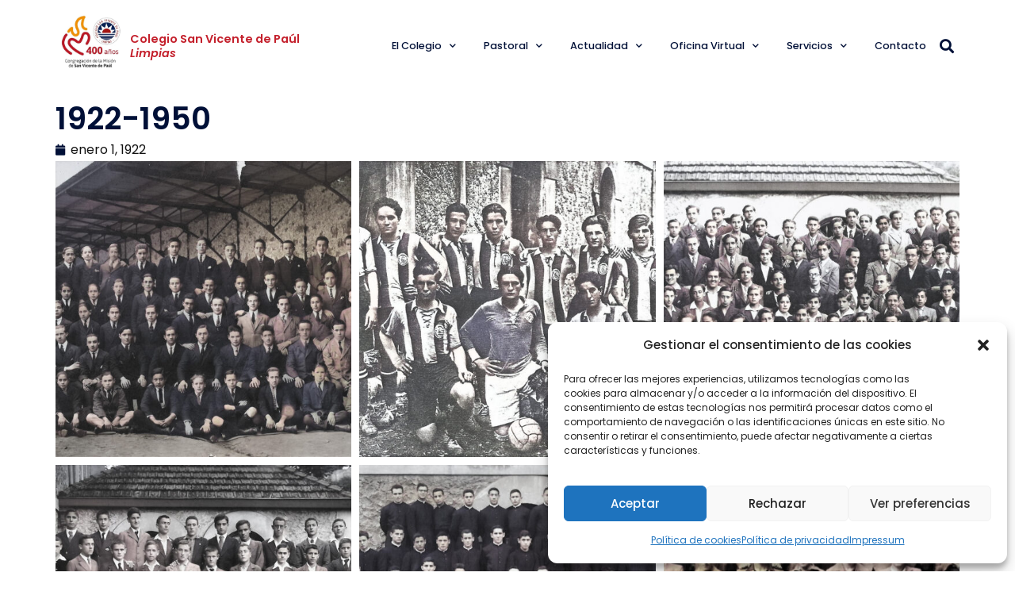

--- FILE ---
content_type: text/html; charset=UTF-8
request_url: https://pauleslimpias.es/gallery/1922-1950/
body_size: 16872
content:
<!doctype html>
<html lang="es">
<head>
	<meta charset="UTF-8">
	<meta name="viewport" content="width=device-width, initial-scale=1">
	<link rel="profile" href="https://gmpg.org/xfn/11">
	<meta name='robots' content='index, follow, max-image-preview:large, max-snippet:-1, max-video-preview:-1' />

	<!-- This site is optimized with the Yoast SEO plugin v23.7 - https://yoast.com/wordpress/plugins/seo/ -->
	<title>1922-1950 - Colegio San Vicente de Paúl de Limpias</title>
	<link rel="canonical" href="https://pauleslimpias.es/gallery/1922-1950/" />
	<meta property="og:locale" content="es_ES" />
	<meta property="og:type" content="article" />
	<meta property="og:title" content="1922-1950 - Colegio San Vicente de Paúl de Limpias" />
	<meta property="og:url" content="https://pauleslimpias.es/gallery/1922-1950/" />
	<meta property="og:site_name" content="Colegio San Vicente de Paúl de Limpias" />
	<meta property="article:publisher" content="https://www.facebook.com/pauleslimpias/" />
	<meta property="article:modified_time" content="2022-11-28T21:30:11+00:00" />
	<meta property="og:image" content="https://pauleslimpias.es/wp-content/uploads/2022/11/1922-23-1.jpg" />
	<meta property="og:image:width" content="1786" />
	<meta property="og:image:height" content="1311" />
	<meta property="og:image:type" content="image/jpeg" />
	<meta name="twitter:card" content="summary_large_image" />
	<meta name="twitter:site" content="@pauleslimpias" />
	<meta name="twitter:label1" content="Tiempo de lectura" />
	<meta name="twitter:data1" content="2 minutos" />
	<script type="application/ld+json" class="yoast-schema-graph">{"@context":"https://schema.org","@graph":[{"@type":"WebPage","@id":"https://pauleslimpias.es/gallery/1922-1950/","url":"https://pauleslimpias.es/gallery/1922-1950/","name":"1922-1950 - Colegio San Vicente de Paúl de Limpias","isPartOf":{"@id":"https://pauleslimpias.es/#website"},"primaryImageOfPage":{"@id":"https://pauleslimpias.es/gallery/1922-1950/#primaryimage"},"image":{"@id":"https://pauleslimpias.es/gallery/1922-1950/#primaryimage"},"thumbnailUrl":"https://pauleslimpias.es/wp-content/uploads/2022/11/1922-23-1.jpg","datePublished":"1922-01-01T01:00:00+00:00","dateModified":"2022-11-28T21:30:11+00:00","breadcrumb":{"@id":"https://pauleslimpias.es/gallery/1922-1950/#breadcrumb"},"inLanguage":"es","potentialAction":[{"@type":"ReadAction","target":["https://pauleslimpias.es/gallery/1922-1950/"]}]},{"@type":"ImageObject","inLanguage":"es","@id":"https://pauleslimpias.es/gallery/1922-1950/#primaryimage","url":"https://pauleslimpias.es/wp-content/uploads/2022/11/1922-23-1.jpg","contentUrl":"https://pauleslimpias.es/wp-content/uploads/2022/11/1922-23-1.jpg","width":1786,"height":1311},{"@type":"BreadcrumbList","@id":"https://pauleslimpias.es/gallery/1922-1950/#breadcrumb","itemListElement":[{"@type":"ListItem","position":1,"name":"Inicio","item":"https://pauleslimpias.es/"},{"@type":"ListItem","position":2,"name":"Galleries","item":"https://pauleslimpias.sm.webgood.co/gallery/"},{"@type":"ListItem","position":3,"name":"1922-1950"}]},{"@type":"WebSite","@id":"https://pauleslimpias.es/#website","url":"https://pauleslimpias.es/","name":"Colegio San Vicente de Paúl de Limpias","description":"Centro Cat&oacute;lico","potentialAction":[{"@type":"SearchAction","target":{"@type":"EntryPoint","urlTemplate":"https://pauleslimpias.es/?s={search_term_string}"},"query-input":{"@type":"PropertyValueSpecification","valueRequired":true,"valueName":"search_term_string"}}],"inLanguage":"es"}]}</script>
	<!-- / Yoast SEO plugin. -->


<link rel="alternate" type="application/rss+xml" title="Colegio San Vicente de Paúl de Limpias &raquo; Feed" href="https://pauleslimpias.es/feed/" />
<link rel="alternate" type="application/rss+xml" title="Colegio San Vicente de Paúl de Limpias &raquo; Feed de los comentarios" href="https://pauleslimpias.es/comments/feed/" />
<link rel="alternate" title="oEmbed (JSON)" type="application/json+oembed" href="https://pauleslimpias.es/wp-json/oembed/1.0/embed?url=https%3A%2F%2Fpauleslimpias.es%2Fgallery%2F1922-1950%2F" />
<link rel="alternate" title="oEmbed (XML)" type="text/xml+oembed" href="https://pauleslimpias.es/wp-json/oembed/1.0/embed?url=https%3A%2F%2Fpauleslimpias.es%2Fgallery%2F1922-1950%2F&#038;format=xml" />
<style id='wp-img-auto-sizes-contain-inline-css'>
img:is([sizes=auto i],[sizes^="auto," i]){contain-intrinsic-size:3000px 1500px}
/*# sourceURL=wp-img-auto-sizes-contain-inline-css */
</style>

<link rel='stylesheet' id='sbi_styles-css' href='https://pauleslimpias.es/wp-content/plugins/instagram-feed/css/sbi-styles.min.css?ver=6.6.0' media='all' />
<style id='wp-emoji-styles-inline-css'>

	img.wp-smiley, img.emoji {
		display: inline !important;
		border: none !important;
		box-shadow: none !important;
		height: 1em !important;
		width: 1em !important;
		margin: 0 0.07em !important;
		vertical-align: -0.1em !important;
		background: none !important;
		padding: 0 !important;
	}
/*# sourceURL=wp-emoji-styles-inline-css */
</style>
<link rel='stylesheet' id='wp-block-library-css' href='https://pauleslimpias.es/wp-includes/css/dist/block-library/style.min.css?ver=6.9' media='all' />
<style id='global-styles-inline-css'>
:root{--wp--preset--aspect-ratio--square: 1;--wp--preset--aspect-ratio--4-3: 4/3;--wp--preset--aspect-ratio--3-4: 3/4;--wp--preset--aspect-ratio--3-2: 3/2;--wp--preset--aspect-ratio--2-3: 2/3;--wp--preset--aspect-ratio--16-9: 16/9;--wp--preset--aspect-ratio--9-16: 9/16;--wp--preset--color--black: #000000;--wp--preset--color--cyan-bluish-gray: #abb8c3;--wp--preset--color--white: #ffffff;--wp--preset--color--pale-pink: #f78da7;--wp--preset--color--vivid-red: #cf2e2e;--wp--preset--color--luminous-vivid-orange: #ff6900;--wp--preset--color--luminous-vivid-amber: #fcb900;--wp--preset--color--light-green-cyan: #7bdcb5;--wp--preset--color--vivid-green-cyan: #00d084;--wp--preset--color--pale-cyan-blue: #8ed1fc;--wp--preset--color--vivid-cyan-blue: #0693e3;--wp--preset--color--vivid-purple: #9b51e0;--wp--preset--gradient--vivid-cyan-blue-to-vivid-purple: linear-gradient(135deg,rgb(6,147,227) 0%,rgb(155,81,224) 100%);--wp--preset--gradient--light-green-cyan-to-vivid-green-cyan: linear-gradient(135deg,rgb(122,220,180) 0%,rgb(0,208,130) 100%);--wp--preset--gradient--luminous-vivid-amber-to-luminous-vivid-orange: linear-gradient(135deg,rgb(252,185,0) 0%,rgb(255,105,0) 100%);--wp--preset--gradient--luminous-vivid-orange-to-vivid-red: linear-gradient(135deg,rgb(255,105,0) 0%,rgb(207,46,46) 100%);--wp--preset--gradient--very-light-gray-to-cyan-bluish-gray: linear-gradient(135deg,rgb(238,238,238) 0%,rgb(169,184,195) 100%);--wp--preset--gradient--cool-to-warm-spectrum: linear-gradient(135deg,rgb(74,234,220) 0%,rgb(151,120,209) 20%,rgb(207,42,186) 40%,rgb(238,44,130) 60%,rgb(251,105,98) 80%,rgb(254,248,76) 100%);--wp--preset--gradient--blush-light-purple: linear-gradient(135deg,rgb(255,206,236) 0%,rgb(152,150,240) 100%);--wp--preset--gradient--blush-bordeaux: linear-gradient(135deg,rgb(254,205,165) 0%,rgb(254,45,45) 50%,rgb(107,0,62) 100%);--wp--preset--gradient--luminous-dusk: linear-gradient(135deg,rgb(255,203,112) 0%,rgb(199,81,192) 50%,rgb(65,88,208) 100%);--wp--preset--gradient--pale-ocean: linear-gradient(135deg,rgb(255,245,203) 0%,rgb(182,227,212) 50%,rgb(51,167,181) 100%);--wp--preset--gradient--electric-grass: linear-gradient(135deg,rgb(202,248,128) 0%,rgb(113,206,126) 100%);--wp--preset--gradient--midnight: linear-gradient(135deg,rgb(2,3,129) 0%,rgb(40,116,252) 100%);--wp--preset--font-size--small: 13px;--wp--preset--font-size--medium: 20px;--wp--preset--font-size--large: 36px;--wp--preset--font-size--x-large: 42px;--wp--preset--spacing--20: 0.44rem;--wp--preset--spacing--30: 0.67rem;--wp--preset--spacing--40: 1rem;--wp--preset--spacing--50: 1.5rem;--wp--preset--spacing--60: 2.25rem;--wp--preset--spacing--70: 3.38rem;--wp--preset--spacing--80: 5.06rem;--wp--preset--shadow--natural: 6px 6px 9px rgba(0, 0, 0, 0.2);--wp--preset--shadow--deep: 12px 12px 50px rgba(0, 0, 0, 0.4);--wp--preset--shadow--sharp: 6px 6px 0px rgba(0, 0, 0, 0.2);--wp--preset--shadow--outlined: 6px 6px 0px -3px rgb(255, 255, 255), 6px 6px rgb(0, 0, 0);--wp--preset--shadow--crisp: 6px 6px 0px rgb(0, 0, 0);}:where(.is-layout-flex){gap: 0.5em;}:where(.is-layout-grid){gap: 0.5em;}body .is-layout-flex{display: flex;}.is-layout-flex{flex-wrap: wrap;align-items: center;}.is-layout-flex > :is(*, div){margin: 0;}body .is-layout-grid{display: grid;}.is-layout-grid > :is(*, div){margin: 0;}:where(.wp-block-columns.is-layout-flex){gap: 2em;}:where(.wp-block-columns.is-layout-grid){gap: 2em;}:where(.wp-block-post-template.is-layout-flex){gap: 1.25em;}:where(.wp-block-post-template.is-layout-grid){gap: 1.25em;}.has-black-color{color: var(--wp--preset--color--black) !important;}.has-cyan-bluish-gray-color{color: var(--wp--preset--color--cyan-bluish-gray) !important;}.has-white-color{color: var(--wp--preset--color--white) !important;}.has-pale-pink-color{color: var(--wp--preset--color--pale-pink) !important;}.has-vivid-red-color{color: var(--wp--preset--color--vivid-red) !important;}.has-luminous-vivid-orange-color{color: var(--wp--preset--color--luminous-vivid-orange) !important;}.has-luminous-vivid-amber-color{color: var(--wp--preset--color--luminous-vivid-amber) !important;}.has-light-green-cyan-color{color: var(--wp--preset--color--light-green-cyan) !important;}.has-vivid-green-cyan-color{color: var(--wp--preset--color--vivid-green-cyan) !important;}.has-pale-cyan-blue-color{color: var(--wp--preset--color--pale-cyan-blue) !important;}.has-vivid-cyan-blue-color{color: var(--wp--preset--color--vivid-cyan-blue) !important;}.has-vivid-purple-color{color: var(--wp--preset--color--vivid-purple) !important;}.has-black-background-color{background-color: var(--wp--preset--color--black) !important;}.has-cyan-bluish-gray-background-color{background-color: var(--wp--preset--color--cyan-bluish-gray) !important;}.has-white-background-color{background-color: var(--wp--preset--color--white) !important;}.has-pale-pink-background-color{background-color: var(--wp--preset--color--pale-pink) !important;}.has-vivid-red-background-color{background-color: var(--wp--preset--color--vivid-red) !important;}.has-luminous-vivid-orange-background-color{background-color: var(--wp--preset--color--luminous-vivid-orange) !important;}.has-luminous-vivid-amber-background-color{background-color: var(--wp--preset--color--luminous-vivid-amber) !important;}.has-light-green-cyan-background-color{background-color: var(--wp--preset--color--light-green-cyan) !important;}.has-vivid-green-cyan-background-color{background-color: var(--wp--preset--color--vivid-green-cyan) !important;}.has-pale-cyan-blue-background-color{background-color: var(--wp--preset--color--pale-cyan-blue) !important;}.has-vivid-cyan-blue-background-color{background-color: var(--wp--preset--color--vivid-cyan-blue) !important;}.has-vivid-purple-background-color{background-color: var(--wp--preset--color--vivid-purple) !important;}.has-black-border-color{border-color: var(--wp--preset--color--black) !important;}.has-cyan-bluish-gray-border-color{border-color: var(--wp--preset--color--cyan-bluish-gray) !important;}.has-white-border-color{border-color: var(--wp--preset--color--white) !important;}.has-pale-pink-border-color{border-color: var(--wp--preset--color--pale-pink) !important;}.has-vivid-red-border-color{border-color: var(--wp--preset--color--vivid-red) !important;}.has-luminous-vivid-orange-border-color{border-color: var(--wp--preset--color--luminous-vivid-orange) !important;}.has-luminous-vivid-amber-border-color{border-color: var(--wp--preset--color--luminous-vivid-amber) !important;}.has-light-green-cyan-border-color{border-color: var(--wp--preset--color--light-green-cyan) !important;}.has-vivid-green-cyan-border-color{border-color: var(--wp--preset--color--vivid-green-cyan) !important;}.has-pale-cyan-blue-border-color{border-color: var(--wp--preset--color--pale-cyan-blue) !important;}.has-vivid-cyan-blue-border-color{border-color: var(--wp--preset--color--vivid-cyan-blue) !important;}.has-vivid-purple-border-color{border-color: var(--wp--preset--color--vivid-purple) !important;}.has-vivid-cyan-blue-to-vivid-purple-gradient-background{background: var(--wp--preset--gradient--vivid-cyan-blue-to-vivid-purple) !important;}.has-light-green-cyan-to-vivid-green-cyan-gradient-background{background: var(--wp--preset--gradient--light-green-cyan-to-vivid-green-cyan) !important;}.has-luminous-vivid-amber-to-luminous-vivid-orange-gradient-background{background: var(--wp--preset--gradient--luminous-vivid-amber-to-luminous-vivid-orange) !important;}.has-luminous-vivid-orange-to-vivid-red-gradient-background{background: var(--wp--preset--gradient--luminous-vivid-orange-to-vivid-red) !important;}.has-very-light-gray-to-cyan-bluish-gray-gradient-background{background: var(--wp--preset--gradient--very-light-gray-to-cyan-bluish-gray) !important;}.has-cool-to-warm-spectrum-gradient-background{background: var(--wp--preset--gradient--cool-to-warm-spectrum) !important;}.has-blush-light-purple-gradient-background{background: var(--wp--preset--gradient--blush-light-purple) !important;}.has-blush-bordeaux-gradient-background{background: var(--wp--preset--gradient--blush-bordeaux) !important;}.has-luminous-dusk-gradient-background{background: var(--wp--preset--gradient--luminous-dusk) !important;}.has-pale-ocean-gradient-background{background: var(--wp--preset--gradient--pale-ocean) !important;}.has-electric-grass-gradient-background{background: var(--wp--preset--gradient--electric-grass) !important;}.has-midnight-gradient-background{background: var(--wp--preset--gradient--midnight) !important;}.has-small-font-size{font-size: var(--wp--preset--font-size--small) !important;}.has-medium-font-size{font-size: var(--wp--preset--font-size--medium) !important;}.has-large-font-size{font-size: var(--wp--preset--font-size--large) !important;}.has-x-large-font-size{font-size: var(--wp--preset--font-size--x-large) !important;}
/*# sourceURL=global-styles-inline-css */
</style>

<style id='classic-theme-styles-inline-css'>
/*! This file is auto-generated */
.wp-block-button__link{color:#fff;background-color:#32373c;border-radius:9999px;box-shadow:none;text-decoration:none;padding:calc(.667em + 2px) calc(1.333em + 2px);font-size:1.125em}.wp-block-file__button{background:#32373c;color:#fff;text-decoration:none}
/*# sourceURL=/wp-includes/css/classic-themes.min.css */
</style>
<link rel='stylesheet' id='coblocks-extensions-css' href='https://pauleslimpias.es/wp-content/plugins/coblocks/dist/style-coblocks-extensions.css?ver=3.1.13' media='all' />
<link rel='stylesheet' id='coblocks-animation-css' href='https://pauleslimpias.es/wp-content/plugins/coblocks/dist/style-coblocks-animation.css?ver=2677611078ee87eb3b1c' media='all' />
<link rel='stylesheet' id='ctf_styles-css' href='https://pauleslimpias.es/wp-content/plugins/custom-twitter-feeds/css/ctf-styles.min.css?ver=2.2.4' media='all' />
<link rel='stylesheet' id='cff-css' href='https://pauleslimpias.es/wp-content/plugins/custom-facebook-feed/assets/css/cff-style.min.css?ver=4.2.5' media='all' />
<link rel='stylesheet' id='sb-font-awesome-css' href='https://pauleslimpias.es/wp-content/plugins/custom-facebook-feed/assets/css/font-awesome.min.css?ver=4.7.0' media='all' />
<link rel='stylesheet' id='cmplz-general-css' href='https://pauleslimpias.es/wp-content/plugins/complianz-gdpr/assets/css/cookieblocker.min.css?ver=1730405368' media='all' />
<link rel='stylesheet' id='wp-components-css' href='https://pauleslimpias.es/wp-includes/css/dist/components/style.min.css?ver=6.9' media='all' />
<link rel='stylesheet' id='godaddy-styles-css' href='https://pauleslimpias.es/wp-content/plugins/coblocks/includes/Dependencies/GoDaddy/Styles/build/latest.css?ver=2.0.2' media='all' />
<link rel='stylesheet' id='hello-elementor-css' href='https://pauleslimpias.es/wp-content/themes/hello-elementor/style.min.css?ver=3.1.1' media='all' />
<link rel='stylesheet' id='hello-elementor-theme-style-css' href='https://pauleslimpias.es/wp-content/themes/hello-elementor/theme.min.css?ver=3.1.1' media='all' />
<link rel='stylesheet' id='hello-elementor-header-footer-css' href='https://pauleslimpias.es/wp-content/themes/hello-elementor/header-footer.min.css?ver=3.1.1' media='all' />
<link rel='stylesheet' id='elementor-frontend-css' href='https://pauleslimpias.es/wp-content/uploads/elementor/css/custom-frontend.min.css?ver=1729550857' media='all' />
<link rel='stylesheet' id='elementor-post-5-css' href='https://pauleslimpias.es/wp-content/uploads/elementor/css/post-5.css?ver=1729550847' media='all' />
<link rel='stylesheet' id='widget-image-css' href='https://pauleslimpias.es/wp-content/plugins/elementor/assets/css/widget-image.min.css?ver=3.24.7' media='all' />
<link rel='stylesheet' id='widget-heading-css' href='https://pauleslimpias.es/wp-content/plugins/elementor/assets/css/widget-heading.min.css?ver=3.24.7' media='all' />
<link rel='stylesheet' id='widget-nav-menu-css' href='https://pauleslimpias.es/wp-content/uploads/elementor/css/custom-pro-widget-nav-menu.min.css?ver=1729550846' media='all' />
<link rel='stylesheet' id='widget-theme-elements-css' href='https://pauleslimpias.es/wp-content/plugins/elementor-pro/assets/css/widget-theme-elements.min.css?ver=3.24.4' media='all' />
<link rel='stylesheet' id='elementor-icons-shared-0-css' href='https://pauleslimpias.es/wp-content/plugins/elementor/assets/lib/font-awesome/css/fontawesome.min.css?ver=5.15.3' media='all' />
<link rel='stylesheet' id='elementor-icons-fa-solid-css' href='https://pauleslimpias.es/wp-content/plugins/elementor/assets/lib/font-awesome/css/solid.min.css?ver=5.15.3' media='all' />
<link rel='stylesheet' id='widget-divider-css' href='https://pauleslimpias.es/wp-content/plugins/elementor/assets/css/widget-divider.min.css?ver=3.24.7' media='all' />
<link rel='stylesheet' id='widget-icon-list-css' href='https://pauleslimpias.es/wp-content/uploads/elementor/css/custom-widget-icon-list.min.css?ver=1729550846' media='all' />
<link rel='stylesheet' id='widget-social-icons-css' href='https://pauleslimpias.es/wp-content/plugins/elementor/assets/css/widget-social-icons.min.css?ver=3.24.7' media='all' />
<link rel='stylesheet' id='e-apple-webkit-css' href='https://pauleslimpias.es/wp-content/uploads/elementor/css/custom-apple-webkit.min.css?ver=1729550845' media='all' />
<link rel='stylesheet' id='elementor-icons-fa-regular-css' href='https://pauleslimpias.es/wp-content/plugins/elementor/assets/lib/font-awesome/css/regular.min.css?ver=5.15.3' media='all' />
<link rel='stylesheet' id='widget-gallery-css' href='https://pauleslimpias.es/wp-content/plugins/elementor-pro/assets/css/widget-gallery.min.css?ver=3.24.4' media='all' />
<link rel='stylesheet' id='elementor-gallery-css' href='https://pauleslimpias.es/wp-content/plugins/elementor/assets/lib/e-gallery/css/e-gallery.min.css?ver=1.2.0' media='all' />
<link rel='stylesheet' id='elementor-icons-css' href='https://pauleslimpias.es/wp-content/plugins/elementor/assets/lib/eicons/css/elementor-icons.min.css?ver=5.31.0' media='all' />
<link rel='stylesheet' id='swiper-css' href='https://pauleslimpias.es/wp-content/plugins/elementor/assets/lib/swiper/v8/css/swiper.min.css?ver=8.4.5' media='all' />
<link rel='stylesheet' id='e-swiper-css' href='https://pauleslimpias.es/wp-content/plugins/elementor/assets/css/conditionals/e-swiper.min.css?ver=3.24.7' media='all' />
<link rel='stylesheet' id='cffstyles-css' href='https://pauleslimpias.es/wp-content/plugins/custom-facebook-feed/assets/css/cff-style.min.css?ver=4.2.5' media='all' />
<link rel='stylesheet' id='elementor-pro-css' href='https://pauleslimpias.es/wp-content/uploads/elementor/css/custom-pro-frontend.min.css?ver=1729550847' media='all' />
<link rel='stylesheet' id='sbistyles-css' href='https://pauleslimpias.es/wp-content/plugins/instagram-feed/css/sbi-styles.min.css?ver=6.6.0' media='all' />
<link rel='stylesheet' id='elementor-post-13-css' href='https://pauleslimpias.es/wp-content/uploads/elementor/css/post-13.css?ver=1740663741' media='all' />
<link rel='stylesheet' id='elementor-post-33-css' href='https://pauleslimpias.es/wp-content/uploads/elementor/css/post-33.css?ver=1729550848' media='all' />
<link rel='stylesheet' id='elementor-post-1040-css' href='https://pauleslimpias.es/wp-content/uploads/elementor/css/post-1040.css?ver=1729580065' media='all' />
<link rel='stylesheet' id='hello-elementor-style-css' href='https://pauleslimpias.es/wp-content/themes/hello-elementor/style.css?ver=6.9' media='all' />
<link rel='stylesheet' id='sm-theme-style-css' href='https://pauleslimpias.es/wp-content/themes/sm-theme/style.css?ver=6.9' media='all' />
<link rel='stylesheet' id='google-fonts-1-css' href='https://fonts.googleapis.com/css?family=Poppins%3A100%2C100italic%2C200%2C200italic%2C300%2C300italic%2C400%2C400italic%2C500%2C500italic%2C600%2C600italic%2C700%2C700italic%2C800%2C800italic%2C900%2C900italic&#038;display=swap&#038;ver=6.9' media='all' />
<link rel='stylesheet' id='elementor-icons-fa-brands-css' href='https://pauleslimpias.es/wp-content/plugins/elementor/assets/lib/font-awesome/css/brands.min.css?ver=5.15.3' media='all' />
<link rel="preconnect" href="https://fonts.gstatic.com/" crossorigin><script src="https://pauleslimpias.es/wp-includes/js/jquery/jquery.min.js?ver=3.7.1" id="jquery-core-js"></script>
<script src="https://pauleslimpias.es/wp-includes/js/jquery/jquery-migrate.min.js?ver=3.4.1" id="jquery-migrate-js"></script>
<link rel="https://api.w.org/" href="https://pauleslimpias.es/wp-json/" /><link rel="alternate" title="JSON" type="application/json" href="https://pauleslimpias.es/wp-json/wp/v2/gallery/1045" /><link rel="EditURI" type="application/rsd+xml" title="RSD" href="https://pauleslimpias.es/xmlrpc.php?rsd" />
<meta name="generator" content="WordPress 6.9" />
<link rel='shortlink' href='https://pauleslimpias.es/?p=1045' />
			<style>.cmplz-hidden {
					display: none !important;
				}</style><meta name="generator" content="Elementor 3.24.7; features: additional_custom_breakpoints; settings: css_print_method-external, google_font-enabled, font_display-swap">
<style>
	
	
		.elementor-tab-content {
			overflow:auto;
			max-width:100%;
		}
	
	
@media (max-width: 768px)  {


	
		.elementor-tab-content {
			padding: 10px !important;
		}
	
	
		table th, table td{
			padding:5px;
			min-width:80px;
			font-size:90%;
		}

	
	}
	</style>
			<style>
				.e-con.e-parent:nth-of-type(n+4):not(.e-lazyloaded):not(.e-no-lazyload),
				.e-con.e-parent:nth-of-type(n+4):not(.e-lazyloaded):not(.e-no-lazyload) * {
					background-image: none !important;
				}
				@media screen and (max-height: 1024px) {
					.e-con.e-parent:nth-of-type(n+3):not(.e-lazyloaded):not(.e-no-lazyload),
					.e-con.e-parent:nth-of-type(n+3):not(.e-lazyloaded):not(.e-no-lazyload) * {
						background-image: none !important;
					}
				}
				@media screen and (max-height: 640px) {
					.e-con.e-parent:nth-of-type(n+2):not(.e-lazyloaded):not(.e-no-lazyload),
					.e-con.e-parent:nth-of-type(n+2):not(.e-lazyloaded):not(.e-no-lazyload) * {
						background-image: none !important;
					}
				}
			</style>
			<link rel="icon" href="https://pauleslimpias.es/wp-content/uploads/2023/06/cropped-favicon-e1686753120110-32x32.png" sizes="32x32" />
<link rel="icon" href="https://pauleslimpias.es/wp-content/uploads/2023/06/cropped-favicon-e1686753120110-192x192.png" sizes="192x192" />
<link rel="apple-touch-icon" href="https://pauleslimpias.es/wp-content/uploads/2023/06/cropped-favicon-e1686753120110-180x180.png" />
<meta name="msapplication-TileImage" content="https://pauleslimpias.es/wp-content/uploads/2023/06/cropped-favicon-e1686753120110-270x270.png" />
</head>
<body data-cmplz=2 class="wp-singular gallery-template-default single single-gallery postid-1045 wp-theme-hello-elementor wp-child-theme-sm-theme elementor-default elementor-kit-5 elementor-page-1040">


<a class="skip-link screen-reader-text" href="#content">Ir al contenido</a>

		<div data-elementor-type="header" data-elementor-id="13" class="elementor elementor-13 elementor-location-header" data-elementor-post-type="elementor_library">
			<div class="elementor-element elementor-element-a8c0fb4 e-flex e-con-boxed e-con e-parent" data-id="a8c0fb4" data-element_type="container" data-settings="{&quot;background_background&quot;:&quot;classic&quot;,&quot;sticky&quot;:&quot;top&quot;,&quot;sticky_on&quot;:[&quot;widescreen&quot;,&quot;desktop&quot;,&quot;laptop&quot;,&quot;tablet&quot;,&quot;mobile&quot;],&quot;sticky_offset&quot;:0,&quot;sticky_effects_offset&quot;:0}">
					<div class="e-con-inner">
				<div class="elementor-element elementor-element-4a4e458 elementor-widget elementor-widget-image" data-id="4a4e458" data-element_type="widget" data-widget_type="image.default">
				<div class="elementor-widget-container">
														<a href="https://pauleslimpias.es">
							<img width="800" height="812" src="https://pauleslimpias.es/wp-content/uploads/2022/11/IMG_3752.jpg" class="attachment-large size-large wp-image-8418" alt="" srcset="https://pauleslimpias.es/wp-content/uploads/2022/11/IMG_3752.jpg 1056w, https://pauleslimpias.es/wp-content/uploads/2022/11/IMG_3752-1009x1024.jpg 1009w, https://pauleslimpias.es/wp-content/uploads/2022/11/IMG_3752-768x780.jpg 768w" sizes="(max-width: 800px) 100vw, 800px" />								</a>
													</div>
				</div>
				<div class="elementor-element elementor-element-29385dd elementor-widget__width-initial elementor-widget elementor-widget-heading" data-id="29385dd" data-element_type="widget" data-widget_type="heading.default">
				<div class="elementor-widget-container">
			<h3 class="elementor-heading-title elementor-size-default"><a href="https://pauleslimpias.es">Colegio San Vicente de Paúl <br>
<em>Limpias</em></a></h3>		</div>
				</div>
				<div class="elementor-element elementor-element-3743208 elementor-widget__width-initial elementor-nav-menu__align-end elementor-nav-menu--stretch elementor-widget-tablet__width-auto elementor-nav-menu--dropdown-tablet elementor-nav-menu__text-align-aside elementor-nav-menu--toggle elementor-nav-menu--burger elementor-widget elementor-widget-nav-menu" data-id="3743208" data-element_type="widget" data-settings="{&quot;submenu_icon&quot;:{&quot;value&quot;:&quot;&lt;i class=\&quot;fas fa-chevron-down\&quot;&gt;&lt;\/i&gt;&quot;,&quot;library&quot;:&quot;fa-solid&quot;},&quot;full_width&quot;:&quot;stretch&quot;,&quot;layout&quot;:&quot;horizontal&quot;,&quot;toggle&quot;:&quot;burger&quot;}" data-widget_type="nav-menu.default">
				<div class="elementor-widget-container">
						<nav aria-label="Menú" class="elementor-nav-menu--main elementor-nav-menu__container elementor-nav-menu--layout-horizontal e--pointer-underline e--animation-fade">
				<ul id="menu-1-3743208" class="elementor-nav-menu"><li class="menu-item menu-item-type-custom menu-item-object-custom menu-item-has-children menu-item-279"><a href="#" class="elementor-item elementor-item-anchor">El Colegio</a>
<ul class="sub-menu elementor-nav-menu--dropdown">
	<li class="menu-item menu-item-type-post_type menu-item-object-page menu-item-278"><a href="https://pauleslimpias.es/quienes-somos/" class="elementor-sub-item">Quiénes somos</a></li>
	<li class="menu-item menu-item-type-post_type menu-item-object-page menu-item-6148"><a href="https://pauleslimpias.es/quienes-somos/nuestra-historia/" class="elementor-sub-item">Nuestra historia</a></li>
	<li class="menu-item menu-item-type-post_type menu-item-object-page menu-item-has-children menu-item-314"><a href="https://pauleslimpias.es/quienes-somos/nuestra-oferta-educativa/" class="elementor-sub-item">Nuestra oferta educativa</a>
	<ul class="sub-menu elementor-nav-menu--dropdown">
		<li class="menu-item menu-item-type-post_type menu-item-object-page menu-item-6153"><a href="https://pauleslimpias.es/quienes-somos/nuestra-oferta-educativa/infantil/" class="elementor-sub-item">Infantil</a></li>
		<li class="menu-item menu-item-type-post_type menu-item-object-page menu-item-6142"><a href="https://pauleslimpias.es/quienes-somos/nuestra-oferta-educativa/primaria/" class="elementor-sub-item">Primaria</a></li>
		<li class="menu-item menu-item-type-post_type menu-item-object-page menu-item-6145"><a href="https://pauleslimpias.es/quienes-somos/nuestra-oferta-educativa/secundaria/" class="elementor-sub-item">Secundaria</a></li>
	</ul>
</li>
	<li class="menu-item menu-item-type-post_type menu-item-object-page menu-item-408"><a href="https://pauleslimpias.es/quienes-somos/horarios/" class="elementor-sub-item">Horarios del centro</a></li>
	<li class="menu-item menu-item-type-post_type menu-item-object-page menu-item-has-children menu-item-436"><a href="https://pauleslimpias.es/quienes-somos/organizacion/" class="elementor-sub-item">Organización del centro</a>
	<ul class="sub-menu elementor-nav-menu--dropdown">
		<li class="menu-item menu-item-type-post_type menu-item-object-page menu-item-671"><a href="https://pauleslimpias.es/quienes-somos/visita-virtual/" class="elementor-sub-item">Visita virtual 360º</a></li>
	</ul>
</li>
</ul>
</li>
<li class="menu-item menu-item-type-custom menu-item-object-custom menu-item-has-children menu-item-280"><a href="#" class="elementor-item elementor-item-anchor">Pastoral</a>
<ul class="sub-menu elementor-nav-menu--dropdown">
	<li class="menu-item menu-item-type-post_type menu-item-object-page menu-item-452"><a href="https://pauleslimpias.es/pastoral/" class="elementor-sub-item">Pastoral</a></li>
	<li class="menu-item menu-item-type-post_type menu-item-object-page menu-item-520"><a href="https://pauleslimpias.es/pastoral/objetivo-del-curso/" class="elementor-sub-item">Objetivo del curso</a></li>
	<li class="menu-item menu-item-type-post_type menu-item-object-page menu-item-546"><a href="https://pauleslimpias.es/pastoral/jmv/" class="elementor-sub-item">J.M.V</a></li>
	<li class="menu-item menu-item-type-custom menu-item-object-custom menu-item-6137"><a target="_blank" href="https://www.misionerospaules.org/" class="elementor-sub-item">Misioneros Paúles</a></li>
	<li class="menu-item menu-item-type-post_type menu-item-object-page menu-item-578"><a href="https://pauleslimpias.es/pastoral/familia-vincenciana/" class="elementor-sub-item">Familia Vicenciana</a></li>
	<li class="menu-item menu-item-type-custom menu-item-object-custom menu-item-6138"><a target="_blank" href="https://www.cristodelimpias.org/" class="elementor-sub-item">Santo Cristo de Limpias</a></li>
</ul>
</li>
<li class="menu-item menu-item-type-custom menu-item-object-custom menu-item-has-children menu-item-178"><a href="#" class="elementor-item elementor-item-anchor">Actualidad</a>
<ul class="sub-menu elementor-nav-menu--dropdown">
	<li class="menu-item menu-item-type-post_type menu-item-object-page current_page_parent menu-item-180"><a href="https://pauleslimpias.es/noticias/" class="elementor-sub-item">Noticias</a></li>
	<li class="menu-item menu-item-type-post_type menu-item-object-page menu-item-4186"><a href="https://pauleslimpias.es/redes-sociales/" class="elementor-sub-item">Redes sociales</a></li>
</ul>
</li>
<li class="menu-item menu-item-type-custom menu-item-object-custom menu-item-has-children menu-item-281"><a href="#" class="elementor-item elementor-item-anchor">Oficina Virtual</a>
<ul class="sub-menu elementor-nav-menu--dropdown">
	<li class="menu-item menu-item-type-post_type menu-item-object-page menu-item-827"><a href="https://pauleslimpias.es/servicios/calendario-escolar/" class="elementor-sub-item">Calendario escolar</a></li>
	<li class="menu-item menu-item-type-post_type menu-item-object-page menu-item-596"><a href="https://pauleslimpias.es/oficina-virtual/calendario-escolarizacion/" class="elementor-sub-item">Calendario de escolarización</a></li>
	<li class="menu-item menu-item-type-post_type menu-item-object-page menu-item-635"><a href="https://pauleslimpias.es/oficina-virtual/libros-texto/" class="elementor-sub-item">Libros de texto</a></li>
	<li class="menu-item menu-item-type-post_type menu-item-object-page menu-item-6155"><a href="https://pauleslimpias.es/oficina-virtual/horario-de-secretaria/" class="elementor-sub-item">Horario de secretaria</a></li>
</ul>
</li>
<li class="menu-item menu-item-type-custom menu-item-object-custom menu-item-has-children menu-item-694"><a href="#" class="elementor-item elementor-item-anchor">Servicios</a>
<ul class="sub-menu elementor-nav-menu--dropdown">
	<li class="menu-item menu-item-type-post_type menu-item-object-page menu-item-693"><a href="https://pauleslimpias.es/servicios/comedor-escolar/" class="elementor-sub-item">Comedor escolar</a></li>
	<li class="menu-item menu-item-type-post_type menu-item-object-page menu-item-830"><a href="https://pauleslimpias.es/servicios/transporte-escolar/" class="elementor-sub-item">Transporte escolar</a></li>
	<li class="menu-item menu-item-type-post_type menu-item-object-page menu-item-829"><a href="https://pauleslimpias.es/servicios/aula-matinal/" class="elementor-sub-item">Aula matinal</a></li>
	<li class="menu-item menu-item-type-post_type menu-item-object-page menu-item-828"><a href="https://pauleslimpias.es/servicios/actividades-extraescolares/" class="elementor-sub-item">Actividades extraescolares</a></li>
	<li class="menu-item menu-item-type-post_type menu-item-object-page menu-item-6158"><a href="https://pauleslimpias.es/servicios/uniformidad/" class="elementor-sub-item">Uniformidad</a></li>
	<li class="menu-item menu-item-type-post_type menu-item-object-page menu-item-6161"><a href="https://pauleslimpias.es/servicios/ampa/" class="elementor-sub-item">AMPA</a></li>
</ul>
</li>
<li class="menu-item menu-item-type-post_type menu-item-object-page menu-item-179"><a href="https://pauleslimpias.es/contacto/" class="elementor-item">Contacto</a></li>
</ul>			</nav>
					<div class="elementor-menu-toggle" role="button" tabindex="0" aria-label="Alternar menú" aria-expanded="false">
			<i aria-hidden="true" role="presentation" class="elementor-menu-toggle__icon--open eicon-menu-bar"></i><i aria-hidden="true" role="presentation" class="elementor-menu-toggle__icon--close eicon-close"></i>			<span class="elementor-screen-only">Menú</span>
		</div>
					<nav class="elementor-nav-menu--dropdown elementor-nav-menu__container" aria-hidden="true">
				<ul id="menu-2-3743208" class="elementor-nav-menu"><li class="menu-item menu-item-type-custom menu-item-object-custom menu-item-has-children menu-item-279"><a href="#" class="elementor-item elementor-item-anchor" tabindex="-1">El Colegio</a>
<ul class="sub-menu elementor-nav-menu--dropdown">
	<li class="menu-item menu-item-type-post_type menu-item-object-page menu-item-278"><a href="https://pauleslimpias.es/quienes-somos/" class="elementor-sub-item" tabindex="-1">Quiénes somos</a></li>
	<li class="menu-item menu-item-type-post_type menu-item-object-page menu-item-6148"><a href="https://pauleslimpias.es/quienes-somos/nuestra-historia/" class="elementor-sub-item" tabindex="-1">Nuestra historia</a></li>
	<li class="menu-item menu-item-type-post_type menu-item-object-page menu-item-has-children menu-item-314"><a href="https://pauleslimpias.es/quienes-somos/nuestra-oferta-educativa/" class="elementor-sub-item" tabindex="-1">Nuestra oferta educativa</a>
	<ul class="sub-menu elementor-nav-menu--dropdown">
		<li class="menu-item menu-item-type-post_type menu-item-object-page menu-item-6153"><a href="https://pauleslimpias.es/quienes-somos/nuestra-oferta-educativa/infantil/" class="elementor-sub-item" tabindex="-1">Infantil</a></li>
		<li class="menu-item menu-item-type-post_type menu-item-object-page menu-item-6142"><a href="https://pauleslimpias.es/quienes-somos/nuestra-oferta-educativa/primaria/" class="elementor-sub-item" tabindex="-1">Primaria</a></li>
		<li class="menu-item menu-item-type-post_type menu-item-object-page menu-item-6145"><a href="https://pauleslimpias.es/quienes-somos/nuestra-oferta-educativa/secundaria/" class="elementor-sub-item" tabindex="-1">Secundaria</a></li>
	</ul>
</li>
	<li class="menu-item menu-item-type-post_type menu-item-object-page menu-item-408"><a href="https://pauleslimpias.es/quienes-somos/horarios/" class="elementor-sub-item" tabindex="-1">Horarios del centro</a></li>
	<li class="menu-item menu-item-type-post_type menu-item-object-page menu-item-has-children menu-item-436"><a href="https://pauleslimpias.es/quienes-somos/organizacion/" class="elementor-sub-item" tabindex="-1">Organización del centro</a>
	<ul class="sub-menu elementor-nav-menu--dropdown">
		<li class="menu-item menu-item-type-post_type menu-item-object-page menu-item-671"><a href="https://pauleslimpias.es/quienes-somos/visita-virtual/" class="elementor-sub-item" tabindex="-1">Visita virtual 360º</a></li>
	</ul>
</li>
</ul>
</li>
<li class="menu-item menu-item-type-custom menu-item-object-custom menu-item-has-children menu-item-280"><a href="#" class="elementor-item elementor-item-anchor" tabindex="-1">Pastoral</a>
<ul class="sub-menu elementor-nav-menu--dropdown">
	<li class="menu-item menu-item-type-post_type menu-item-object-page menu-item-452"><a href="https://pauleslimpias.es/pastoral/" class="elementor-sub-item" tabindex="-1">Pastoral</a></li>
	<li class="menu-item menu-item-type-post_type menu-item-object-page menu-item-520"><a href="https://pauleslimpias.es/pastoral/objetivo-del-curso/" class="elementor-sub-item" tabindex="-1">Objetivo del curso</a></li>
	<li class="menu-item menu-item-type-post_type menu-item-object-page menu-item-546"><a href="https://pauleslimpias.es/pastoral/jmv/" class="elementor-sub-item" tabindex="-1">J.M.V</a></li>
	<li class="menu-item menu-item-type-custom menu-item-object-custom menu-item-6137"><a target="_blank" href="https://www.misionerospaules.org/" class="elementor-sub-item" tabindex="-1">Misioneros Paúles</a></li>
	<li class="menu-item menu-item-type-post_type menu-item-object-page menu-item-578"><a href="https://pauleslimpias.es/pastoral/familia-vincenciana/" class="elementor-sub-item" tabindex="-1">Familia Vicenciana</a></li>
	<li class="menu-item menu-item-type-custom menu-item-object-custom menu-item-6138"><a target="_blank" href="https://www.cristodelimpias.org/" class="elementor-sub-item" tabindex="-1">Santo Cristo de Limpias</a></li>
</ul>
</li>
<li class="menu-item menu-item-type-custom menu-item-object-custom menu-item-has-children menu-item-178"><a href="#" class="elementor-item elementor-item-anchor" tabindex="-1">Actualidad</a>
<ul class="sub-menu elementor-nav-menu--dropdown">
	<li class="menu-item menu-item-type-post_type menu-item-object-page current_page_parent menu-item-180"><a href="https://pauleslimpias.es/noticias/" class="elementor-sub-item" tabindex="-1">Noticias</a></li>
	<li class="menu-item menu-item-type-post_type menu-item-object-page menu-item-4186"><a href="https://pauleslimpias.es/redes-sociales/" class="elementor-sub-item" tabindex="-1">Redes sociales</a></li>
</ul>
</li>
<li class="menu-item menu-item-type-custom menu-item-object-custom menu-item-has-children menu-item-281"><a href="#" class="elementor-item elementor-item-anchor" tabindex="-1">Oficina Virtual</a>
<ul class="sub-menu elementor-nav-menu--dropdown">
	<li class="menu-item menu-item-type-post_type menu-item-object-page menu-item-827"><a href="https://pauleslimpias.es/servicios/calendario-escolar/" class="elementor-sub-item" tabindex="-1">Calendario escolar</a></li>
	<li class="menu-item menu-item-type-post_type menu-item-object-page menu-item-596"><a href="https://pauleslimpias.es/oficina-virtual/calendario-escolarizacion/" class="elementor-sub-item" tabindex="-1">Calendario de escolarización</a></li>
	<li class="menu-item menu-item-type-post_type menu-item-object-page menu-item-635"><a href="https://pauleslimpias.es/oficina-virtual/libros-texto/" class="elementor-sub-item" tabindex="-1">Libros de texto</a></li>
	<li class="menu-item menu-item-type-post_type menu-item-object-page menu-item-6155"><a href="https://pauleslimpias.es/oficina-virtual/horario-de-secretaria/" class="elementor-sub-item" tabindex="-1">Horario de secretaria</a></li>
</ul>
</li>
<li class="menu-item menu-item-type-custom menu-item-object-custom menu-item-has-children menu-item-694"><a href="#" class="elementor-item elementor-item-anchor" tabindex="-1">Servicios</a>
<ul class="sub-menu elementor-nav-menu--dropdown">
	<li class="menu-item menu-item-type-post_type menu-item-object-page menu-item-693"><a href="https://pauleslimpias.es/servicios/comedor-escolar/" class="elementor-sub-item" tabindex="-1">Comedor escolar</a></li>
	<li class="menu-item menu-item-type-post_type menu-item-object-page menu-item-830"><a href="https://pauleslimpias.es/servicios/transporte-escolar/" class="elementor-sub-item" tabindex="-1">Transporte escolar</a></li>
	<li class="menu-item menu-item-type-post_type menu-item-object-page menu-item-829"><a href="https://pauleslimpias.es/servicios/aula-matinal/" class="elementor-sub-item" tabindex="-1">Aula matinal</a></li>
	<li class="menu-item menu-item-type-post_type menu-item-object-page menu-item-828"><a href="https://pauleslimpias.es/servicios/actividades-extraescolares/" class="elementor-sub-item" tabindex="-1">Actividades extraescolares</a></li>
	<li class="menu-item menu-item-type-post_type menu-item-object-page menu-item-6158"><a href="https://pauleslimpias.es/servicios/uniformidad/" class="elementor-sub-item" tabindex="-1">Uniformidad</a></li>
	<li class="menu-item menu-item-type-post_type menu-item-object-page menu-item-6161"><a href="https://pauleslimpias.es/servicios/ampa/" class="elementor-sub-item" tabindex="-1">AMPA</a></li>
</ul>
</li>
<li class="menu-item menu-item-type-post_type menu-item-object-page menu-item-179"><a href="https://pauleslimpias.es/contacto/" class="elementor-item" tabindex="-1">Contacto</a></li>
</ul>			</nav>
				</div>
				</div>
				<div class="elementor-element elementor-element-cd392cd elementor-search-form--skin-full_screen elementor-widget__width-initial elementor-widget-tablet__width-auto elementor-widget elementor-widget-search-form" data-id="cd392cd" data-element_type="widget" data-settings="{&quot;skin&quot;:&quot;full_screen&quot;}" data-widget_type="search-form.default">
				<div class="elementor-widget-container">
					<search role="search">
			<form class="elementor-search-form" action="https://pauleslimpias.es" method="get">
												<div class="elementor-search-form__toggle" tabindex="0" role="button">
					<i aria-hidden="true" class="fas fa-search"></i>					<span class="elementor-screen-only">Buscar</span>
				</div>
								<div class="elementor-search-form__container">
					<label class="elementor-screen-only" for="elementor-search-form-cd392cd">Buscar</label>

					
					<input id="elementor-search-form-cd392cd" placeholder="Buscar..." class="elementor-search-form__input" type="search" name="s" value="">
					
					
										<div class="dialog-lightbox-close-button dialog-close-button" role="button" tabindex="0">
						<i aria-hidden="true" class="eicon-close"></i>						<span class="elementor-screen-only">Cerrar este cuadro de búsqueda.</span>
					</div>
									</div>
			</form>
		</search>
				</div>
				</div>
					</div>
				</div>
				</div>
				<div data-elementor-type="single-post" data-elementor-id="1040" class="elementor elementor-1040 elementor-location-single post-1045 gallery type-gallery status-publish has-post-thumbnail hentry" data-elementor-post-type="elementor_library">
			<div class="elementor-element elementor-element-274ef46 e-flex e-con-boxed e-con e-parent" data-id="274ef46" data-element_type="container">
					<div class="e-con-inner">
				<div class="elementor-element elementor-element-c7189ff elementor-widget elementor-widget-theme-post-title elementor-page-title elementor-widget-heading" data-id="c7189ff" data-element_type="widget" data-widget_type="theme-post-title.default">
				<div class="elementor-widget-container">
			<h1 class="elementor-heading-title elementor-size-default">1922-1950</h1>		</div>
				</div>
				<div class="elementor-element elementor-element-40dee7c elementor-widget elementor-widget-post-info" data-id="40dee7c" data-element_type="widget" data-widget_type="post-info.default">
				<div class="elementor-widget-container">
					<ul class="elementor-inline-items elementor-icon-list-items elementor-post-info">
								<li class="elementor-icon-list-item elementor-repeater-item-e025036 elementor-inline-item" itemprop="datePublished">
						<a href="https://pauleslimpias.es/1922/01/01/">
											<span class="elementor-icon-list-icon">
								<i aria-hidden="true" class="fas fa-calendar"></i>							</span>
									<span class="elementor-icon-list-text elementor-post-info__item elementor-post-info__item--type-date">
										<time>enero 1, 1922</time>					</span>
									</a>
				</li>
				</ul>
				</div>
				</div>
				<div class="elementor-element elementor-element-ee4a70f elementor-widget elementor-widget-gallery" data-id="ee4a70f" data-element_type="widget" data-settings="{&quot;gallery_layout&quot;:&quot;masonry&quot;,&quot;columns&quot;:3,&quot;gap&quot;:{&quot;unit&quot;:&quot;px&quot;,&quot;size&quot;:20,&quot;sizes&quot;:[]},&quot;lazyload&quot;:&quot;yes&quot;,&quot;columns_tablet&quot;:2,&quot;columns_mobile&quot;:1,&quot;gap_widescreen&quot;:{&quot;unit&quot;:&quot;px&quot;,&quot;size&quot;:&quot;&quot;,&quot;sizes&quot;:[]},&quot;gap_laptop&quot;:{&quot;unit&quot;:&quot;px&quot;,&quot;size&quot;:10,&quot;sizes&quot;:[]},&quot;gap_tablet&quot;:{&quot;unit&quot;:&quot;px&quot;,&quot;size&quot;:10,&quot;sizes&quot;:[]},&quot;gap_mobile&quot;:{&quot;unit&quot;:&quot;px&quot;,&quot;size&quot;:10,&quot;sizes&quot;:[]},&quot;link_to&quot;:&quot;file&quot;,&quot;overlay_background&quot;:&quot;yes&quot;,&quot;content_hover_animation&quot;:&quot;fade-in&quot;}" data-widget_type="gallery.default">
				<div class="elementor-widget-container">
					<div class="elementor-gallery__container">
							<a class="e-gallery-item elementor-gallery-item elementor-animated-content" href="https://pauleslimpias.es/wp-content/uploads/2022/11/1922-23-1.jpg" data-elementor-open-lightbox="yes" data-elementor-lightbox-slideshow="ee4a70f" data-elementor-lightbox-title="1922-23-1" data-e-action-hash="#elementor-action%3Aaction%3Dlightbox%26settings%3DeyJpZCI6MTA0OSwidXJsIjoiaHR0cHM6XC9cL3BhdWxlc2xpbXBpYXMuZXNcL3dwLWNvbnRlbnRcL3VwbG9hZHNcLzIwMjJcLzExXC8xOTIyLTIzLTEuanBnIiwic2xpZGVzaG93IjoiZWU0YTcwZiJ9">
					<div class="e-gallery-image elementor-gallery-item__image" data-thumbnail="https://pauleslimpias.es/wp-content/uploads/2022/11/1922-23-1-512x512.jpg" data-width="512" data-height="512" aria-label="" role="img" ></div>
											<div class="elementor-gallery-item__overlay"></div>
														</a>
							<a class="e-gallery-item elementor-gallery-item elementor-animated-content" href="https://pauleslimpias.es/wp-content/uploads/2022/11/1924-1.jpg" data-elementor-open-lightbox="yes" data-elementor-lightbox-slideshow="ee4a70f" data-elementor-lightbox-title="1924-1" data-e-action-hash="#elementor-action%3Aaction%3Dlightbox%26settings%3DeyJpZCI6MTA1MSwidXJsIjoiaHR0cHM6XC9cL3BhdWxlc2xpbXBpYXMuZXNcL3dwLWNvbnRlbnRcL3VwbG9hZHNcLzIwMjJcLzExXC8xOTI0LTEuanBnIiwic2xpZGVzaG93IjoiZWU0YTcwZiJ9">
					<div class="e-gallery-image elementor-gallery-item__image" data-thumbnail="https://pauleslimpias.es/wp-content/uploads/2022/11/1924-1-512x512.jpg" data-width="512" data-height="512" aria-label="" role="img" ></div>
											<div class="elementor-gallery-item__overlay"></div>
														</a>
							<a class="e-gallery-item elementor-gallery-item elementor-animated-content" href="https://pauleslimpias.es/wp-content/uploads/2022/11/1933-1.jpg" data-elementor-open-lightbox="yes" data-elementor-lightbox-slideshow="ee4a70f" data-elementor-lightbox-title="1933-1" data-e-action-hash="#elementor-action%3Aaction%3Dlightbox%26settings%3DeyJpZCI6MTA1MiwidXJsIjoiaHR0cHM6XC9cL3BhdWxlc2xpbXBpYXMuZXNcL3dwLWNvbnRlbnRcL3VwbG9hZHNcLzIwMjJcLzExXC8xOTMzLTEuanBnIiwic2xpZGVzaG93IjoiZWU0YTcwZiJ9">
					<div class="e-gallery-image elementor-gallery-item__image" data-thumbnail="https://pauleslimpias.es/wp-content/uploads/2022/11/1933-1-512x512.jpg" data-width="512" data-height="512" aria-label="" role="img" ></div>
											<div class="elementor-gallery-item__overlay"></div>
														</a>
							<a class="e-gallery-item elementor-gallery-item elementor-animated-content" href="https://pauleslimpias.es/wp-content/uploads/2022/11/1937-38-1.jpg" data-elementor-open-lightbox="yes" data-elementor-lightbox-slideshow="ee4a70f" data-elementor-lightbox-title="1937-38-1" data-e-action-hash="#elementor-action%3Aaction%3Dlightbox%26settings%3DeyJpZCI6MTA0NywidXJsIjoiaHR0cHM6XC9cL3BhdWxlc2xpbXBpYXMuZXNcL3dwLWNvbnRlbnRcL3VwbG9hZHNcLzIwMjJcLzExXC8xOTM3LTM4LTEuanBnIiwic2xpZGVzaG93IjoiZWU0YTcwZiJ9">
					<div class="e-gallery-image elementor-gallery-item__image" data-thumbnail="https://pauleslimpias.es/wp-content/uploads/2022/11/1937-38-1-512x512.jpg" data-width="512" data-height="512" aria-label="" role="img" ></div>
											<div class="elementor-gallery-item__overlay"></div>
														</a>
							<a class="e-gallery-item elementor-gallery-item elementor-animated-content" href="https://pauleslimpias.es/wp-content/uploads/2022/11/1950-51-2a-semi-1.jpg" data-elementor-open-lightbox="yes" data-elementor-lightbox-slideshow="ee4a70f" data-elementor-lightbox-title="1950-51-2a-semi-1" data-e-action-hash="#elementor-action%3Aaction%3Dlightbox%26settings%3DeyJpZCI6MTA0NiwidXJsIjoiaHR0cHM6XC9cL3BhdWxlc2xpbXBpYXMuZXNcL3dwLWNvbnRlbnRcL3VwbG9hZHNcLzIwMjJcLzExXC8xOTUwLTUxLTJhLXNlbWktMS5qcGciLCJzbGlkZXNob3ciOiJlZTRhNzBmIn0%3D">
					<div class="e-gallery-image elementor-gallery-item__image" data-thumbnail="https://pauleslimpias.es/wp-content/uploads/2022/11/1950-51-2a-semi-1-512x512.jpg" data-width="512" data-height="512" aria-label="" role="img" ></div>
											<div class="elementor-gallery-item__overlay"></div>
														</a>
							<a class="e-gallery-item elementor-gallery-item elementor-animated-content" href="https://pauleslimpias.es/wp-content/uploads/2022/11/curso-40-41-1.jpg" data-elementor-open-lightbox="yes" data-elementor-lightbox-slideshow="ee4a70f" data-elementor-lightbox-title="curso-40-41-1" data-e-action-hash="#elementor-action%3Aaction%3Dlightbox%26settings%3DeyJpZCI6MTA1MCwidXJsIjoiaHR0cHM6XC9cL3BhdWxlc2xpbXBpYXMuZXNcL3dwLWNvbnRlbnRcL3VwbG9hZHNcLzIwMjJcLzExXC9jdXJzby00MC00MS0xLmpwZyIsInNsaWRlc2hvdyI6ImVlNGE3MGYifQ%3D%3D">
					<div class="e-gallery-image elementor-gallery-item__image" data-thumbnail="https://pauleslimpias.es/wp-content/uploads/2022/11/curso-40-41-1-512x512.jpg" data-width="512" data-height="512" aria-label="" role="img" ></div>
											<div class="elementor-gallery-item__overlay"></div>
														</a>
							<a class="e-gallery-item elementor-gallery-item elementor-animated-content" href="https://pauleslimpias.es/wp-content/uploads/2022/11/curso-41-42-1.jpg" data-elementor-open-lightbox="yes" data-elementor-lightbox-slideshow="ee4a70f" data-elementor-lightbox-title="curso-41-42-1" data-e-action-hash="#elementor-action%3Aaction%3Dlightbox%26settings%3DeyJpZCI6MTA0OCwidXJsIjoiaHR0cHM6XC9cL3BhdWxlc2xpbXBpYXMuZXNcL3dwLWNvbnRlbnRcL3VwbG9hZHNcLzIwMjJcLzExXC9jdXJzby00MS00Mi0xLmpwZyIsInNsaWRlc2hvdyI6ImVlNGE3MGYifQ%3D%3D">
					<div class="e-gallery-image elementor-gallery-item__image" data-thumbnail="https://pauleslimpias.es/wp-content/uploads/2022/11/curso-41-42-1-512x512.jpg" data-width="512" data-height="512" aria-label="" role="img" ></div>
											<div class="elementor-gallery-item__overlay"></div>
														</a>
					</div>
			</div>
				</div>
					</div>
				</div>
				</div>
				<div data-elementor-type="footer" data-elementor-id="33" class="elementor elementor-33 elementor-location-footer" data-elementor-post-type="elementor_library">
			<div class="elementor-element elementor-element-f4876f9 e-flex e-con-boxed e-con e-parent" data-id="f4876f9" data-element_type="container" data-settings="{&quot;background_background&quot;:&quot;classic&quot;}">
					<div class="e-con-inner">
		<div class="elementor-element elementor-element-4a68ad0 e-con-full e-flex e-con e-child" data-id="4a68ad0" data-element_type="container">
		<div class="elementor-element elementor-element-aa140da e-flex e-con-boxed e-con e-child" data-id="aa140da" data-element_type="container">
					<div class="e-con-inner">
				<div class="elementor-element elementor-element-76031cc elementor-widget elementor-widget-heading" data-id="76031cc" data-element_type="widget" data-widget_type="heading.default">
				<div class="elementor-widget-container">
			<h3 class="elementor-heading-title elementor-size-default"><a href="https://pauleslimpias.es">Colegio San Vicente de Paúl 
<br>
<em style="font-size:75%">Limpias</em></a></h3>		</div>
				</div>
				<div class="elementor-element elementor-element-f67dcc1 elementor-widget-divider--view-line elementor-widget elementor-widget-divider" data-id="f67dcc1" data-element_type="widget" data-widget_type="divider.default">
				<div class="elementor-widget-container">
					<div class="elementor-divider">
			<span class="elementor-divider-separator">
						</span>
		</div>
				</div>
				</div>
				<div class="elementor-element elementor-element-8e979ef elementor-align-left elementor-icon-list--layout-traditional elementor-list-item-link-full_width elementor-widget elementor-widget-icon-list" data-id="8e979ef" data-element_type="widget" data-widget_type="icon-list.default">
				<div class="elementor-widget-container">
					<ul class="elementor-icon-list-items">
							<li class="elementor-icon-list-item">
										<span class="elementor-icon-list-text">Rivero, 17 | 39820 - Limpias (Cantabria)</span>
									</li>
								<li class="elementor-icon-list-item">
											<a href="tel:94%20262%202130">

											<span class="elementor-icon-list-text">Tel: 94 262 2130</span>
											</a>
									</li>
								<li class="elementor-icon-list-item">
											<a href="mailto:svpaulri@planalfa.es">

											<span class="elementor-icon-list-text">svpaulri@planalfa.es</span>
											</a>
									</li>
								<li class="elementor-icon-list-item">
											<a href="https://www.pauleslimpias.es/">

											<span class="elementor-icon-list-text">www.pauleslimpias.es</span>
											</a>
									</li>
						</ul>
				</div>
				</div>
					</div>
				</div>
				</div>
		<div class="elementor-element elementor-element-f668c69 e-con-full e-flex e-con e-child" data-id="f668c69" data-element_type="container">
		<div class="elementor-element elementor-element-6fc7d1a e-flex e-con-boxed e-con e-child" data-id="6fc7d1a" data-element_type="container">
					<div class="e-con-inner">
				<div class="elementor-element elementor-element-223e05e elementor-widget elementor-widget-heading" data-id="223e05e" data-element_type="widget" data-widget_type="heading.default">
				<div class="elementor-widget-container">
			<h3 class="elementor-heading-title elementor-size-default">El Colegio</h3>		</div>
				</div>
				<div class="elementor-element elementor-element-c5d218f elementor-widget-divider--view-line elementor-widget elementor-widget-divider" data-id="c5d218f" data-element_type="widget" data-widget_type="divider.default">
				<div class="elementor-widget-container">
					<div class="elementor-divider">
			<span class="elementor-divider-separator">
						</span>
		</div>
				</div>
				</div>
				<div class="elementor-element elementor-element-5c01cac elementor-align-left elementor-icon-list--layout-traditional elementor-list-item-link-full_width elementor-widget elementor-widget-icon-list" data-id="5c01cac" data-element_type="widget" data-widget_type="icon-list.default">
				<div class="elementor-widget-container">
					<ul class="elementor-icon-list-items">
							<li class="elementor-icon-list-item">
											<a href="https://pauleslimpias.es/quienes-somos/">

											<span class="elementor-icon-list-text">Quiénes somos</span>
											</a>
									</li>
								<li class="elementor-icon-list-item">
											<a href="https://pauleslimpias.es/quienes-somos/nuestra-oferta-educativa/">

											<span class="elementor-icon-list-text">Nuestra oferta educativa</span>
											</a>
									</li>
								<li class="elementor-icon-list-item">
											<a href="https://pauleslimpias.es/quienes-somos/horarios/">

											<span class="elementor-icon-list-text">Horarios del centro</span>
											</a>
									</li>
								<li class="elementor-icon-list-item">
											<a href="https://pauleslimpias.es/quienes-somos/organizacion/">

											<span class="elementor-icon-list-text">Organización del centro</span>
											</a>
									</li>
						</ul>
				</div>
				</div>
					</div>
				</div>
				</div>
		<div class="elementor-element elementor-element-a447ba1 e-con-full e-flex e-con e-child" data-id="a447ba1" data-element_type="container">
		<div class="elementor-element elementor-element-610d27e e-flex e-con-boxed e-con e-child" data-id="610d27e" data-element_type="container">
					<div class="e-con-inner">
				<div class="elementor-element elementor-element-9479daa elementor-widget elementor-widget-heading" data-id="9479daa" data-element_type="widget" data-widget_type="heading.default">
				<div class="elementor-widget-container">
			<h3 class="elementor-heading-title elementor-size-default">Vida escolar</h3>		</div>
				</div>
				<div class="elementor-element elementor-element-8052eee elementor-widget-divider--view-line elementor-widget elementor-widget-divider" data-id="8052eee" data-element_type="widget" data-widget_type="divider.default">
				<div class="elementor-widget-container">
					<div class="elementor-divider">
			<span class="elementor-divider-separator">
						</span>
		</div>
				</div>
				</div>
				<div class="elementor-element elementor-element-26850ab elementor-align-left elementor-icon-list--layout-traditional elementor-list-item-link-full_width elementor-widget elementor-widget-icon-list" data-id="26850ab" data-element_type="widget" data-widget_type="icon-list.default">
				<div class="elementor-widget-container">
					<ul class="elementor-icon-list-items">
							<li class="elementor-icon-list-item">
											<a href="https://pauleslimpias.es/oficina-virtual/calendario-escolarizacion/">

											<span class="elementor-icon-list-text">Calendario de escolarización</span>
											</a>
									</li>
								<li class="elementor-icon-list-item">
											<a href="https://pauleslimpias.es/oficina-virtual/libros-texto/">

											<span class="elementor-icon-list-text">Libros de texto</span>
											</a>
									</li>
								<li class="elementor-icon-list-item">
											<a href="https://pauleslimpias.es/quienes-somos/visita-virtual/">

											<span class="elementor-icon-list-text">Visita virtual 360º</span>
											</a>
									</li>
						</ul>
				</div>
				</div>
					</div>
				</div>
		<div class="elementor-element elementor-element-ab3d4ec e-flex e-con-boxed e-con e-child" data-id="ab3d4ec" data-element_type="container">
					<div class="e-con-inner">
				<div class="elementor-element elementor-element-e8dbe04 elementor-widget elementor-widget-heading" data-id="e8dbe04" data-element_type="widget" data-widget_type="heading.default">
				<div class="elementor-widget-container">
			<h3 class="elementor-heading-title elementor-size-default">Actualidad</h3>		</div>
				</div>
				<div class="elementor-element elementor-element-beec01f elementor-widget-divider--view-line elementor-widget elementor-widget-divider" data-id="beec01f" data-element_type="widget" data-widget_type="divider.default">
				<div class="elementor-widget-container">
					<div class="elementor-divider">
			<span class="elementor-divider-separator">
						</span>
		</div>
				</div>
				</div>
				<div class="elementor-element elementor-element-3082d25 elementor-align-left elementor-icon-list--layout-traditional elementor-list-item-link-full_width elementor-widget elementor-widget-icon-list" data-id="3082d25" data-element_type="widget" data-widget_type="icon-list.default">
				<div class="elementor-widget-container">
					<ul class="elementor-icon-list-items">
							<li class="elementor-icon-list-item">
											<a href="https://pauleslimpias.es/noticias/">

											<span class="elementor-icon-list-text">Noticias</span>
											</a>
									</li>
								<li class="elementor-icon-list-item">
											<a href="https://pauleslimpias.es/galerias/">

											<span class="elementor-icon-list-text">Galerías</span>
											</a>
									</li>
						</ul>
				</div>
				</div>
					</div>
				</div>
				</div>
		<div class="elementor-element elementor-element-c405a73 e-con-full e-flex e-con e-child" data-id="c405a73" data-element_type="container">
		<div class="elementor-element elementor-element-cf8b989 e-flex e-con-boxed e-con e-child" data-id="cf8b989" data-element_type="container">
					<div class="e-con-inner">
				<div class="elementor-element elementor-element-80e7d91 elementor-widget elementor-widget-heading" data-id="80e7d91" data-element_type="widget" data-widget_type="heading.default">
				<div class="elementor-widget-container">
			<h3 class="elementor-heading-title elementor-size-default">Servicios</h3>		</div>
				</div>
				<div class="elementor-element elementor-element-98cf9fa elementor-widget-divider--view-line elementor-widget elementor-widget-divider" data-id="98cf9fa" data-element_type="widget" data-widget_type="divider.default">
				<div class="elementor-widget-container">
					<div class="elementor-divider">
			<span class="elementor-divider-separator">
						</span>
		</div>
				</div>
				</div>
				<div class="elementor-element elementor-element-3af5eab elementor-align-left elementor-icon-list--layout-traditional elementor-list-item-link-full_width elementor-widget elementor-widget-icon-list" data-id="3af5eab" data-element_type="widget" data-widget_type="icon-list.default">
				<div class="elementor-widget-container">
					<ul class="elementor-icon-list-items">
							<li class="elementor-icon-list-item">
											<a href="https://pauleslimpias.es/servicios/comedor-escolar/">

											<span class="elementor-icon-list-text">Comedor escolar</span>
											</a>
									</li>
								<li class="elementor-icon-list-item">
											<a href="https://pauleslimpias.es/servicios/calendario-escolar/">

											<span class="elementor-icon-list-text">Calendario escolar</span>
											</a>
									</li>
								<li class="elementor-icon-list-item">
											<a href="https://pauleslimpias.es/servicios/transporte-escolar/">

											<span class="elementor-icon-list-text">Transporte escolar</span>
											</a>
									</li>
								<li class="elementor-icon-list-item">
											<a href="https://pauleslimpias.es/servicios/aula-matinal/">

											<span class="elementor-icon-list-text">Aula matinal</span>
											</a>
									</li>
								<li class="elementor-icon-list-item">
											<a href="https://pauleslimpias.es/servicios/actividades-extraescolares/">

											<span class="elementor-icon-list-text">Actividades extraescolares</span>
											</a>
									</li>
						</ul>
				</div>
				</div>
					</div>
				</div>
				</div>
					</div>
				</div>
		<div class="elementor-element elementor-element-19da7f7 e-flex e-con-boxed e-con e-parent" data-id="19da7f7" data-element_type="container" data-settings="{&quot;background_background&quot;:&quot;classic&quot;}">
					<div class="e-con-inner">
		<div class="elementor-element elementor-element-20dfee0 e-flex e-con-boxed e-con e-child" data-id="20dfee0" data-element_type="container">
					<div class="e-con-inner">
				<div class="elementor-element elementor-element-70bf518 e-grid-align-right elementor-shape-rounded elementor-grid-0 elementor-widget elementor-widget-social-icons" data-id="70bf518" data-element_type="widget" data-widget_type="social-icons.default">
				<div class="elementor-widget-container">
					<div class="elementor-social-icons-wrapper elementor-grid">
							<span class="elementor-grid-item">
					<a class="elementor-icon elementor-social-icon elementor-social-icon-youtube elementor-repeater-item-3d1a58f" href="https://www.youtube.com/@colegiosanvicentedepaul5310" target="_blank">
						<span class="elementor-screen-only">Youtube</span>
						<i class="fab fa-youtube"></i>					</a>
				</span>
							<span class="elementor-grid-item">
					<a class="elementor-icon elementor-social-icon elementor-social-icon-facebook elementor-repeater-item-6f53e12" href="https://www.facebook.com/pauleslimpias/" target="_blank">
						<span class="elementor-screen-only">Facebook</span>
						<i class="fab fa-facebook"></i>					</a>
				</span>
							<span class="elementor-grid-item">
					<a class="elementor-icon elementor-social-icon elementor-social-icon-twitter elementor-repeater-item-46ccf71" href="https://twitter.com/pauleslimpias" target="_blank">
						<span class="elementor-screen-only">Twitter</span>
						<i class="fab fa-twitter"></i>					</a>
				</span>
					</div>
				</div>
				</div>
				<div class="elementor-element elementor-element-25a010e elementor-nav-menu--dropdown-none elementor-widget elementor-widget-nav-menu" data-id="25a010e" data-element_type="widget" data-settings="{&quot;layout&quot;:&quot;horizontal&quot;,&quot;submenu_icon&quot;:{&quot;value&quot;:&quot;&lt;i class=\&quot;fas fa-caret-down\&quot;&gt;&lt;\/i&gt;&quot;,&quot;library&quot;:&quot;fa-solid&quot;}}" data-widget_type="nav-menu.default">
				<div class="elementor-widget-container">
						<nav aria-label="Menú" class="elementor-nav-menu--main elementor-nav-menu__container elementor-nav-menu--layout-horizontal e--pointer-none">
				<ul id="menu-1-25a010e" class="elementor-nav-menu"><li class="menu-item menu-item-type-post_type menu-item-object-page menu-item-5138"><a href="https://pauleslimpias.es/politica-de-cookies/" class="elementor-item">Política de cookies</a></li>
<li class="menu-item menu-item-type-post_type menu-item-object-page menu-item-privacy-policy menu-item-5136"><a rel="privacy-policy" href="https://pauleslimpias.es/politica-de-privacidad/" class="elementor-item">Política de privacidad</a></li>
<li class="menu-item menu-item-type-post_type menu-item-object-page menu-item-5137"><a href="https://pauleslimpias.es/aviso-legal/" class="elementor-item">Aviso legal</a></li>
</ul>			</nav>
						<nav class="elementor-nav-menu--dropdown elementor-nav-menu__container" aria-hidden="true">
				<ul id="menu-2-25a010e" class="elementor-nav-menu"><li class="menu-item menu-item-type-post_type menu-item-object-page menu-item-5138"><a href="https://pauleslimpias.es/politica-de-cookies/" class="elementor-item" tabindex="-1">Política de cookies</a></li>
<li class="menu-item menu-item-type-post_type menu-item-object-page menu-item-privacy-policy menu-item-5136"><a rel="privacy-policy" href="https://pauleslimpias.es/politica-de-privacidad/" class="elementor-item" tabindex="-1">Política de privacidad</a></li>
<li class="menu-item menu-item-type-post_type menu-item-object-page menu-item-5137"><a href="https://pauleslimpias.es/aviso-legal/" class="elementor-item" tabindex="-1">Aviso legal</a></li>
</ul>			</nav>
				</div>
				</div>
					</div>
				</div>
					</div>
				</div>
				</div>
		
<script type="speculationrules">
{"prefetch":[{"source":"document","where":{"and":[{"href_matches":"/*"},{"not":{"href_matches":["/wp-*.php","/wp-admin/*","/wp-content/uploads/*","/wp-content/*","/wp-content/plugins/*","/wp-content/themes/sm-theme/*","/wp-content/themes/hello-elementor/*","/*\\?(.+)"]}},{"not":{"selector_matches":"a[rel~=\"nofollow\"]"}},{"not":{"selector_matches":".no-prefetch, .no-prefetch a"}}]},"eagerness":"conservative"}]}
</script>
<!-- Custom Facebook Feed JS -->
<script type="text/javascript">var cffajaxurl = "https://pauleslimpias.es/wp-admin/admin-ajax.php";
var cfflinkhashtags = "true";
</script>

<!-- Consent Management powered by Complianz | GDPR/CCPA Cookie Consent https://wordpress.org/plugins/complianz-gdpr -->
<div id="cmplz-cookiebanner-container"><div class="cmplz-cookiebanner cmplz-hidden banner-1 bottom-right-view-preferences optin cmplz-bottom-right cmplz-categories-type-view-preferences" aria-modal="true" data-nosnippet="true" role="dialog" aria-live="polite" aria-labelledby="cmplz-header-1-optin" aria-describedby="cmplz-message-1-optin">
	<div class="cmplz-header">
		<div class="cmplz-logo"></div>
		<div class="cmplz-title" id="cmplz-header-1-optin">Gestionar el consentimiento de las cookies</div>
		<div class="cmplz-close" tabindex="0" role="button" aria-label="Cerrar ventana">
			<svg aria-hidden="true" focusable="false" data-prefix="fas" data-icon="times" class="svg-inline--fa fa-times fa-w-11" role="img" xmlns="http://www.w3.org/2000/svg" viewBox="0 0 352 512"><path fill="currentColor" d="M242.72 256l100.07-100.07c12.28-12.28 12.28-32.19 0-44.48l-22.24-22.24c-12.28-12.28-32.19-12.28-44.48 0L176 189.28 75.93 89.21c-12.28-12.28-32.19-12.28-44.48 0L9.21 111.45c-12.28 12.28-12.28 32.19 0 44.48L109.28 256 9.21 356.07c-12.28 12.28-12.28 32.19 0 44.48l22.24 22.24c12.28 12.28 32.2 12.28 44.48 0L176 322.72l100.07 100.07c12.28 12.28 32.2 12.28 44.48 0l22.24-22.24c12.28-12.28 12.28-32.19 0-44.48L242.72 256z"></path></svg>
		</div>
	</div>

	<div class="cmplz-divider cmplz-divider-header"></div>
	<div class="cmplz-body">
		<div class="cmplz-message" id="cmplz-message-1-optin">Para ofrecer las mejores experiencias, utilizamos tecnologías como las cookies para almacenar y/o acceder a la información del dispositivo. El consentimiento de estas tecnologías nos permitirá procesar datos como el comportamiento de navegación o las identificaciones únicas en este sitio. No consentir o retirar el consentimiento, puede afectar negativamente a ciertas características y funciones.</div>
		<!-- categories start -->
		<div class="cmplz-categories">
			<details class="cmplz-category cmplz-functional" >
				<summary>
						<span class="cmplz-category-header">
							<span class="cmplz-category-title">Funcional</span>
							<span class='cmplz-always-active'>
								<span class="cmplz-banner-checkbox">
									<input type="checkbox"
										   id="cmplz-functional-optin"
										   data-category="cmplz_functional"
										   class="cmplz-consent-checkbox cmplz-functional"
										   size="40"
										   value="1"/>
									<label class="cmplz-label" for="cmplz-functional-optin" tabindex="0"><span class="screen-reader-text">Funcional</span></label>
								</span>
								Siempre activo							</span>
							<span class="cmplz-icon cmplz-open">
								<svg xmlns="http://www.w3.org/2000/svg" viewBox="0 0 448 512"  height="18" ><path d="M224 416c-8.188 0-16.38-3.125-22.62-9.375l-192-192c-12.5-12.5-12.5-32.75 0-45.25s32.75-12.5 45.25 0L224 338.8l169.4-169.4c12.5-12.5 32.75-12.5 45.25 0s12.5 32.75 0 45.25l-192 192C240.4 412.9 232.2 416 224 416z"/></svg>
							</span>
						</span>
				</summary>
				<div class="cmplz-description">
					<span class="cmplz-description-functional">El almacenamiento o acceso técnico es estrictamente necesario para el propósito legítimo de permitir el uso de un servicio específico explícitamente solicitado por el abonado o usuario, o con el único propósito de llevar a cabo la transmisión de una comunicación a través de una red de comunicaciones electrónicas.</span>
				</div>
			</details>

			<details class="cmplz-category cmplz-preferences" >
				<summary>
						<span class="cmplz-category-header">
							<span class="cmplz-category-title">Preferencias</span>
							<span class="cmplz-banner-checkbox">
								<input type="checkbox"
									   id="cmplz-preferences-optin"
									   data-category="cmplz_preferences"
									   class="cmplz-consent-checkbox cmplz-preferences"
									   size="40"
									   value="1"/>
								<label class="cmplz-label" for="cmplz-preferences-optin" tabindex="0"><span class="screen-reader-text">Preferencias</span></label>
							</span>
							<span class="cmplz-icon cmplz-open">
								<svg xmlns="http://www.w3.org/2000/svg" viewBox="0 0 448 512"  height="18" ><path d="M224 416c-8.188 0-16.38-3.125-22.62-9.375l-192-192c-12.5-12.5-12.5-32.75 0-45.25s32.75-12.5 45.25 0L224 338.8l169.4-169.4c12.5-12.5 32.75-12.5 45.25 0s12.5 32.75 0 45.25l-192 192C240.4 412.9 232.2 416 224 416z"/></svg>
							</span>
						</span>
				</summary>
				<div class="cmplz-description">
					<span class="cmplz-description-preferences">El almacenamiento o acceso técnico es necesario para la finalidad legítima de almacenar preferencias no solicitadas por el abonado o usuario.</span>
				</div>
			</details>

			<details class="cmplz-category cmplz-statistics" >
				<summary>
						<span class="cmplz-category-header">
							<span class="cmplz-category-title">Estadísticas</span>
							<span class="cmplz-banner-checkbox">
								<input type="checkbox"
									   id="cmplz-statistics-optin"
									   data-category="cmplz_statistics"
									   class="cmplz-consent-checkbox cmplz-statistics"
									   size="40"
									   value="1"/>
								<label class="cmplz-label" for="cmplz-statistics-optin" tabindex="0"><span class="screen-reader-text">Estadísticas</span></label>
							</span>
							<span class="cmplz-icon cmplz-open">
								<svg xmlns="http://www.w3.org/2000/svg" viewBox="0 0 448 512"  height="18" ><path d="M224 416c-8.188 0-16.38-3.125-22.62-9.375l-192-192c-12.5-12.5-12.5-32.75 0-45.25s32.75-12.5 45.25 0L224 338.8l169.4-169.4c12.5-12.5 32.75-12.5 45.25 0s12.5 32.75 0 45.25l-192 192C240.4 412.9 232.2 416 224 416z"/></svg>
							</span>
						</span>
				</summary>
				<div class="cmplz-description">
					<span class="cmplz-description-statistics">El almacenamiento o acceso técnico que es utilizado exclusivamente con fines estadísticos.</span>
					<span class="cmplz-description-statistics-anonymous">El almacenamiento o acceso técnico que se utiliza exclusivamente con fines estadísticos anónimos. Sin un requerimiento, el cumplimiento voluntario por parte de tu Proveedor de servicios de Internet, o los registros adicionales de un tercero, la información almacenada o recuperada sólo para este propósito no se puede utilizar para identificarte.</span>
				</div>
			</details>
			<details class="cmplz-category cmplz-marketing" >
				<summary>
						<span class="cmplz-category-header">
							<span class="cmplz-category-title">Marketing</span>
							<span class="cmplz-banner-checkbox">
								<input type="checkbox"
									   id="cmplz-marketing-optin"
									   data-category="cmplz_marketing"
									   class="cmplz-consent-checkbox cmplz-marketing"
									   size="40"
									   value="1"/>
								<label class="cmplz-label" for="cmplz-marketing-optin" tabindex="0"><span class="screen-reader-text">Marketing</span></label>
							</span>
							<span class="cmplz-icon cmplz-open">
								<svg xmlns="http://www.w3.org/2000/svg" viewBox="0 0 448 512"  height="18" ><path d="M224 416c-8.188 0-16.38-3.125-22.62-9.375l-192-192c-12.5-12.5-12.5-32.75 0-45.25s32.75-12.5 45.25 0L224 338.8l169.4-169.4c12.5-12.5 32.75-12.5 45.25 0s12.5 32.75 0 45.25l-192 192C240.4 412.9 232.2 416 224 416z"/></svg>
							</span>
						</span>
				</summary>
				<div class="cmplz-description">
					<span class="cmplz-description-marketing">El almacenamiento o acceso técnico es necesario para crear perfiles de usuario para enviar publicidad, o para rastrear al usuario en una web o en varias web con fines de marketing similares.</span>
				</div>
			</details>
		</div><!-- categories end -->
			</div>

	<div class="cmplz-links cmplz-information">
		<a class="cmplz-link cmplz-manage-options cookie-statement" href="#" data-relative_url="#cmplz-manage-consent-container">Administrar opciones</a>
		<a class="cmplz-link cmplz-manage-third-parties cookie-statement" href="#" data-relative_url="#cmplz-cookies-overview">Gestionar los servicios</a>
		<a class="cmplz-link cmplz-manage-vendors tcf cookie-statement" href="#" data-relative_url="#cmplz-tcf-wrapper">Gestionar {vendor_count} proveedores</a>
		<a class="cmplz-link cmplz-external cmplz-read-more-purposes tcf" target="_blank" rel="noopener noreferrer nofollow" href="https://cookiedatabase.org/tcf/purposes/">Leer más sobre estos propósitos</a>
			</div>

	<div class="cmplz-divider cmplz-footer"></div>

	<div class="cmplz-buttons">
		<button class="cmplz-btn cmplz-accept">Aceptar</button>
		<button class="cmplz-btn cmplz-deny">Rechazar</button>
		<button class="cmplz-btn cmplz-view-preferences">Ver preferencias</button>
		<button class="cmplz-btn cmplz-save-preferences">Guardar preferencias</button>
		<a class="cmplz-btn cmplz-manage-options tcf cookie-statement" href="#" data-relative_url="#cmplz-manage-consent-container">Ver preferencias</a>
			</div>

	<div class="cmplz-links cmplz-documents">
		<a class="cmplz-link cookie-statement" href="#" data-relative_url="">{title}</a>
		<a class="cmplz-link privacy-statement" href="#" data-relative_url="">{title}</a>
		<a class="cmplz-link impressum" href="#" data-relative_url="">{title}</a>
			</div>

</div>
</div>
					<div id="cmplz-manage-consent" data-nosnippet="true"><button class="cmplz-btn cmplz-hidden cmplz-manage-consent manage-consent-1">Gestionar consentimiento</button>

</div><!-- Instagram Feed JS -->
<script type="text/javascript">
var sbiajaxurl = "https://pauleslimpias.es/wp-admin/admin-ajax.php";
</script>
			<script type='text/javascript'>
				const lazyloadRunObserver = () => {
					const lazyloadBackgrounds = document.querySelectorAll( `.e-con.e-parent:not(.e-lazyloaded)` );
					const lazyloadBackgroundObserver = new IntersectionObserver( ( entries ) => {
						entries.forEach( ( entry ) => {
							if ( entry.isIntersecting ) {
								let lazyloadBackground = entry.target;
								if( lazyloadBackground ) {
									lazyloadBackground.classList.add( 'e-lazyloaded' );
								}
								lazyloadBackgroundObserver.unobserve( entry.target );
							}
						});
					}, { rootMargin: '200px 0px 200px 0px' } );
					lazyloadBackgrounds.forEach( ( lazyloadBackground ) => {
						lazyloadBackgroundObserver.observe( lazyloadBackground );
					} );
				};
				const events = [
					'DOMContentLoaded',
					'elementor/lazyload/observe',
				];
				events.forEach( ( event ) => {
					document.addEventListener( event, lazyloadRunObserver );
				} );
			</script>
			<script src="https://pauleslimpias.es/wp-content/plugins/coblocks/dist/js/coblocks-animation.js?ver=3.1.13" id="coblocks-animation-js"></script>
<script id="cffscripts-js-extra">
var cffOptions = {"placeholder":"https://pauleslimpias.es/wp-content/plugins/custom-facebook-feed/assets/img/placeholder.png"};
//# sourceURL=cffscripts-js-extra
</script>
<script src="https://pauleslimpias.es/wp-content/plugins/custom-facebook-feed/assets/js/cff-scripts.js?ver=4.2.5" id="cffscripts-js"></script>
<script src="https://pauleslimpias.es/wp-content/themes/hello-elementor/assets/js/hello-frontend.min.js?ver=3.1.1" id="hello-theme-frontend-js"></script>
<script src="https://pauleslimpias.es/wp-content/plugins/elementor-pro/assets/lib/smartmenus/jquery.smartmenus.min.js?ver=1.2.1" id="smartmenus-js"></script>
<script src="https://pauleslimpias.es/wp-content/plugins/elementor-pro/assets/lib/sticky/jquery.sticky.min.js?ver=3.24.4" id="e-sticky-js"></script>
<script src="https://pauleslimpias.es/wp-content/plugins/elementor/assets/lib/e-gallery/js/e-gallery.min.js?ver=1.2.0" id="elementor-gallery-js"></script>
<script id="cmplz-cookiebanner-js-extra">
var complianz = {"prefix":"cmplz_","user_banner_id":"1","set_cookies":[],"block_ajax_content":"","banner_version":"14","version":"7.1.4","store_consent":"","do_not_track_enabled":"1","consenttype":"optin","region":"eu","geoip":"","dismiss_timeout":"","disable_cookiebanner":"","soft_cookiewall":"","dismiss_on_scroll":"","cookie_expiry":"365","url":"https://pauleslimpias.es/wp-json/complianz/v1/","locale":"lang=es&locale=es_ES","set_cookies_on_root":"","cookie_domain":"","current_policy_id":"18","cookie_path":"/","categories":{"statistics":"estad\u00edsticas","marketing":"m\u00e1rketing"},"tcf_active":"","placeholdertext":"\u003Cdiv class=\"cmplz-blocked-content-notice-body\"\u003EHaz clic en \u00abEstoy de acuerdo\u00bb para activar {service}\u00a0\u003Cdiv class=\"cmplz-links\"\u003E\u003Ca href=\"#\" class=\"cmplz-link cookie-statement\"\u003E{title}\u003C/a\u003E\u003C/div\u003E\u003C/div\u003E\u003Cbutton class=\"cmplz-accept-service\"\u003EEstoy de acuerdo\u003C/button\u003E","css_file":"https://pauleslimpias.es/wp-content/uploads/complianz/css/banner-{banner_id}-{type}.css?v=14","page_links":{"eu":{"cookie-statement":{"title":"Pol\u00edtica de cookies","url":"https://pauleslimpias.es/politica-de-cookies/"},"privacy-statement":{"title":"Pol\u00edtica de privacidad","url":"https://pauleslimpias.es/politica-de-privacidad/"},"impressum":{"title":"Impressum","url":"https://pauleslimpias.es/aviso-legal/"}},"us":{"impressum":{"title":"Impressum","url":"https://pauleslimpias.es/aviso-legal/"}},"uk":{"impressum":{"title":"Impressum","url":"https://pauleslimpias.es/aviso-legal/"}},"ca":{"impressum":{"title":"Impressum","url":"https://pauleslimpias.es/aviso-legal/"}},"au":{"impressum":{"title":"Impressum","url":"https://pauleslimpias.es/aviso-legal/"}},"za":{"impressum":{"title":"Impressum","url":"https://pauleslimpias.es/aviso-legal/"}},"br":{"impressum":{"title":"Impressum","url":"https://pauleslimpias.es/aviso-legal/"}}},"tm_categories":"","forceEnableStats":"","preview":"","clean_cookies":"1","aria_label":"Haz clic en el bot\u00f3n para activar {service}"};
//# sourceURL=cmplz-cookiebanner-js-extra
</script>
<script defer src="https://pauleslimpias.es/wp-content/plugins/complianz-gdpr/cookiebanner/js/complianz.min.js?ver=1730405368" id="cmplz-cookiebanner-js"></script>
<script id="cmplz-cookiebanner-js-after">
		if ('undefined' != typeof window.jQuery) {
			jQuery(document).ready(function ($) {
				$(document).on('elementor/popup/show', () => {
					let rev_cats = cmplz_categories.reverse();
					for (let key in rev_cats) {
						if (rev_cats.hasOwnProperty(key)) {
							let category = cmplz_categories[key];
							if (cmplz_has_consent(category)) {
								document.querySelectorAll('[data-category="' + category + '"]').forEach(obj => {
									cmplz_remove_placeholder(obj);
								});
							}
						}
					}

					let services = cmplz_get_services_on_page();
					for (let key in services) {
						if (services.hasOwnProperty(key)) {
							let service = services[key].service;
							let category = services[key].category;
							if (cmplz_has_service_consent(service, category)) {
								document.querySelectorAll('[data-service="' + service + '"]').forEach(obj => {
									cmplz_remove_placeholder(obj);
								});
							}
						}
					}
				});
			});
		}
    
    
//# sourceURL=cmplz-cookiebanner-js-after
</script>
<script src="https://pauleslimpias.es/wp-content/plugins/elementor-pro/assets/js/webpack-pro.runtime.min.js?ver=3.24.4" id="elementor-pro-webpack-runtime-js"></script>
<script src="https://pauleslimpias.es/wp-content/plugins/elementor/assets/js/webpack.runtime.min.js?ver=3.24.7" id="elementor-webpack-runtime-js"></script>
<script src="https://pauleslimpias.es/wp-content/plugins/elementor/assets/js/frontend-modules.min.js?ver=3.24.7" id="elementor-frontend-modules-js"></script>
<script src="https://pauleslimpias.es/wp-includes/js/dist/hooks.min.js?ver=dd5603f07f9220ed27f1" id="wp-hooks-js"></script>
<script src="https://pauleslimpias.es/wp-includes/js/dist/i18n.min.js?ver=c26c3dc7bed366793375" id="wp-i18n-js"></script>
<script id="wp-i18n-js-after">
wp.i18n.setLocaleData( { 'text direction\u0004ltr': [ 'ltr' ] } );
//# sourceURL=wp-i18n-js-after
</script>
<script id="elementor-pro-frontend-js-before">
var ElementorProFrontendConfig = {"ajaxurl":"https:\/\/pauleslimpias.es\/wp-admin\/admin-ajax.php","nonce":"11d345510f","urls":{"assets":"https:\/\/pauleslimpias.es\/wp-content\/plugins\/elementor-pro\/assets\/","rest":"https:\/\/pauleslimpias.es\/wp-json\/"},"settings":{"lazy_load_background_images":true},"shareButtonsNetworks":{"facebook":{"title":"Facebook","has_counter":true},"twitter":{"title":"Twitter"},"linkedin":{"title":"LinkedIn","has_counter":true},"pinterest":{"title":"Pinterest","has_counter":true},"reddit":{"title":"Reddit","has_counter":true},"vk":{"title":"VK","has_counter":true},"odnoklassniki":{"title":"OK","has_counter":true},"tumblr":{"title":"Tumblr"},"digg":{"title":"Digg"},"skype":{"title":"Skype"},"stumbleupon":{"title":"StumbleUpon","has_counter":true},"mix":{"title":"Mix"},"telegram":{"title":"Telegram"},"pocket":{"title":"Pocket","has_counter":true},"xing":{"title":"XING","has_counter":true},"whatsapp":{"title":"WhatsApp"},"email":{"title":"Email"},"print":{"title":"Print"},"x-twitter":{"title":"X"},"threads":{"title":"Threads"}},"facebook_sdk":{"lang":"es_ES","app_id":""},"lottie":{"defaultAnimationUrl":"https:\/\/pauleslimpias.es\/wp-content\/plugins\/elementor-pro\/modules\/lottie\/assets\/animations\/default.json"}};
//# sourceURL=elementor-pro-frontend-js-before
</script>
<script src="https://pauleslimpias.es/wp-content/plugins/elementor-pro/assets/js/frontend.min.js?ver=3.24.4" id="elementor-pro-frontend-js"></script>
<script src="https://pauleslimpias.es/wp-includes/js/jquery/ui/core.min.js?ver=1.13.3" id="jquery-ui-core-js"></script>
<script id="elementor-frontend-js-before">
var elementorFrontendConfig = {"environmentMode":{"edit":false,"wpPreview":false,"isScriptDebug":false},"i18n":{"shareOnFacebook":"Compartir en Facebook","shareOnTwitter":"Compartir en Twitter","pinIt":"Pinear","download":"Descargar","downloadImage":"Descargar imagen","fullscreen":"Pantalla completa","zoom":"Zoom","share":"Compartir","playVideo":"Reproducir v\u00eddeo","previous":"Anterior","next":"Siguiente","close":"Cerrar","a11yCarouselWrapperAriaLabel":"Carrusel | Scroll horizontal: Flecha izquierda y derecha","a11yCarouselPrevSlideMessage":"Diapositiva anterior","a11yCarouselNextSlideMessage":"Diapositiva siguiente","a11yCarouselFirstSlideMessage":"Esta es la primera diapositiva","a11yCarouselLastSlideMessage":"Esta es la \u00faltima diapositiva","a11yCarouselPaginationBulletMessage":"Ir a la diapositiva"},"is_rtl":false,"breakpoints":{"xs":0,"sm":480,"md":768,"lg":1025,"xl":1440,"xxl":1600},"responsive":{"breakpoints":{"mobile":{"label":"M\u00f3vil vertical","value":767,"default_value":767,"direction":"max","is_enabled":true},"mobile_extra":{"label":"M\u00f3vil horizontal","value":880,"default_value":880,"direction":"max","is_enabled":false},"tablet":{"label":"Tableta vertical","value":1024,"default_value":1024,"direction":"max","is_enabled":true},"tablet_extra":{"label":"Tableta horizontal","value":1200,"default_value":1200,"direction":"max","is_enabled":false},"laptop":{"label":"Port\u00e1til","value":1366,"default_value":1366,"direction":"max","is_enabled":true},"widescreen":{"label":"Pantalla grande","value":2400,"default_value":2400,"direction":"min","is_enabled":true}},"hasCustomBreakpoints":true},"version":"3.24.7","is_static":false,"experimentalFeatures":{"additional_custom_breakpoints":true,"container":true,"container_grid":true,"e_swiper_latest":true,"e_nested_atomic_repeaters":true,"e_onboarding":true,"theme_builder_v2":true,"hello-theme-header-footer":true,"home_screen":true,"ai-layout":true,"landing-pages":true,"link-in-bio":true,"floating-buttons":true,"display-conditions":true,"form-submissions":true},"urls":{"assets":"https:\/\/pauleslimpias.es\/wp-content\/plugins\/elementor\/assets\/","ajaxurl":"https:\/\/pauleslimpias.es\/wp-admin\/admin-ajax.php","uploadUrl":"https:\/\/pauleslimpias.es\/wp-content\/uploads"},"nonces":{"floatingButtonsClickTracking":"b49e7091fc"},"swiperClass":"swiper","settings":{"page":[],"editorPreferences":[]},"kit":{"active_breakpoints":["viewport_mobile","viewport_tablet","viewport_laptop","viewport_widescreen"],"global_image_lightbox":"yes","lightbox_enable_counter":"yes","lightbox_enable_fullscreen":"yes","lightbox_enable_zoom":"yes","lightbox_enable_share":"yes","lightbox_title_src":"title","lightbox_description_src":"description","hello_header_logo_type":"title","hello_header_menu_layout":"horizontal","hello_footer_logo_type":"logo"},"post":{"id":1045,"title":"1922-1950%20-%20Colegio%20San%20Vicente%20de%20Pa%C3%BAl%20de%20Limpias","excerpt":"","featuredImage":"https:\/\/pauleslimpias.es\/wp-content\/uploads\/2022\/11\/1922-23-1-1471x1080.jpg"}};
//# sourceURL=elementor-frontend-js-before
</script>
<script src="https://pauleslimpias.es/wp-content/plugins/elementor/assets/js/frontend.min.js?ver=3.24.7" id="elementor-frontend-js"></script>
<script src="https://pauleslimpias.es/wp-content/plugins/elementor-pro/assets/js/elements-handlers.min.js?ver=3.24.4" id="pro-elements-handlers-js"></script>
<script id="wp-emoji-settings" type="application/json">
{"baseUrl":"https://s.w.org/images/core/emoji/17.0.2/72x72/","ext":".png","svgUrl":"https://s.w.org/images/core/emoji/17.0.2/svg/","svgExt":".svg","source":{"concatemoji":"https://pauleslimpias.es/wp-includes/js/wp-emoji-release.min.js?ver=6.9"}}
</script>
<script type="module">
/*! This file is auto-generated */
const a=JSON.parse(document.getElementById("wp-emoji-settings").textContent),o=(window._wpemojiSettings=a,"wpEmojiSettingsSupports"),s=["flag","emoji"];function i(e){try{var t={supportTests:e,timestamp:(new Date).valueOf()};sessionStorage.setItem(o,JSON.stringify(t))}catch(e){}}function c(e,t,n){e.clearRect(0,0,e.canvas.width,e.canvas.height),e.fillText(t,0,0);t=new Uint32Array(e.getImageData(0,0,e.canvas.width,e.canvas.height).data);e.clearRect(0,0,e.canvas.width,e.canvas.height),e.fillText(n,0,0);const a=new Uint32Array(e.getImageData(0,0,e.canvas.width,e.canvas.height).data);return t.every((e,t)=>e===a[t])}function p(e,t){e.clearRect(0,0,e.canvas.width,e.canvas.height),e.fillText(t,0,0);var n=e.getImageData(16,16,1,1);for(let e=0;e<n.data.length;e++)if(0!==n.data[e])return!1;return!0}function u(e,t,n,a){switch(t){case"flag":return n(e,"\ud83c\udff3\ufe0f\u200d\u26a7\ufe0f","\ud83c\udff3\ufe0f\u200b\u26a7\ufe0f")?!1:!n(e,"\ud83c\udde8\ud83c\uddf6","\ud83c\udde8\u200b\ud83c\uddf6")&&!n(e,"\ud83c\udff4\udb40\udc67\udb40\udc62\udb40\udc65\udb40\udc6e\udb40\udc67\udb40\udc7f","\ud83c\udff4\u200b\udb40\udc67\u200b\udb40\udc62\u200b\udb40\udc65\u200b\udb40\udc6e\u200b\udb40\udc67\u200b\udb40\udc7f");case"emoji":return!a(e,"\ud83e\u1fac8")}return!1}function f(e,t,n,a){let r;const o=(r="undefined"!=typeof WorkerGlobalScope&&self instanceof WorkerGlobalScope?new OffscreenCanvas(300,150):document.createElement("canvas")).getContext("2d",{willReadFrequently:!0}),s=(o.textBaseline="top",o.font="600 32px Arial",{});return e.forEach(e=>{s[e]=t(o,e,n,a)}),s}function r(e){var t=document.createElement("script");t.src=e,t.defer=!0,document.head.appendChild(t)}a.supports={everything:!0,everythingExceptFlag:!0},new Promise(t=>{let n=function(){try{var e=JSON.parse(sessionStorage.getItem(o));if("object"==typeof e&&"number"==typeof e.timestamp&&(new Date).valueOf()<e.timestamp+604800&&"object"==typeof e.supportTests)return e.supportTests}catch(e){}return null}();if(!n){if("undefined"!=typeof Worker&&"undefined"!=typeof OffscreenCanvas&&"undefined"!=typeof URL&&URL.createObjectURL&&"undefined"!=typeof Blob)try{var e="postMessage("+f.toString()+"("+[JSON.stringify(s),u.toString(),c.toString(),p.toString()].join(",")+"));",a=new Blob([e],{type:"text/javascript"});const r=new Worker(URL.createObjectURL(a),{name:"wpTestEmojiSupports"});return void(r.onmessage=e=>{i(n=e.data),r.terminate(),t(n)})}catch(e){}i(n=f(s,u,c,p))}t(n)}).then(e=>{for(const n in e)a.supports[n]=e[n],a.supports.everything=a.supports.everything&&a.supports[n],"flag"!==n&&(a.supports.everythingExceptFlag=a.supports.everythingExceptFlag&&a.supports[n]);var t;a.supports.everythingExceptFlag=a.supports.everythingExceptFlag&&!a.supports.flag,a.supports.everything||((t=a.source||{}).concatemoji?r(t.concatemoji):t.wpemoji&&t.twemoji&&(r(t.twemoji),r(t.wpemoji)))});
//# sourceURL=https://pauleslimpias.es/wp-includes/js/wp-emoji-loader.min.js
</script>
<!-- Statistics script Complianz GDPR/CCPA -->
						<script type="text/plain"							data-category="statistics">window['gtag_enable_tcf_support'] = false;
window.dataLayer = window.dataLayer || [];
function gtag(){dataLayer.push(arguments);}
gtag('js', new Date());
gtag('config', '', {
	cookie_flags:'secure;samesite=none',
	
});
</script><script>
jQuery( function( $ ) {
	if ( window.elementorFrontend ) {
		elementorFrontend.hooks.addFilter( 'frontend/handlers/menu_anchor/scroll_top_distance', function( scrollTop ) {
			return scrollTop - 120;
		} );
	}
} );
</script>

</body>
</html>


<!-- Page cached by LiteSpeed Cache 7.7 on 2026-01-22 04:30:11 -->

--- FILE ---
content_type: text/css
request_url: https://pauleslimpias.es/wp-content/uploads/elementor/css/post-5.css?ver=1729550847
body_size: 677
content:
.elementor-kit-5{--e-global-color-primary:#C4202C;--e-global-color-secondary:#001037;--e-global-color-text:#121212;--e-global-color-accent:#EA2634;--e-global-color-8f957a8:#FFFFFF;--e-global-color-e4e0456:#00244B;--e-global-color-1ec98b4:#791121;--e-global-color-e147b63:#00AEEF;--e-global-color-2154218:#6D6E71;--e-global-color-f614ac3:#001037CC;--e-global-color-03fc5a8:#00000000;--e-global-color-664c361:#5E6E8B;--e-global-color-8404dc5:#6D6E712E;--e-global-typography-primary-font-family:"Poppins";--e-global-typography-primary-font-weight:600;--e-global-typography-secondary-font-family:"Poppins";--e-global-typography-secondary-font-weight:400;--e-global-typography-text-font-family:"Poppins";--e-global-typography-text-font-size:1rem;--e-global-typography-text-font-weight:400;--e-global-typography-text-line-height:1.75em;--e-global-typography-accent-font-family:"Poppins";--e-global-typography-accent-font-weight:500;--e-global-typography-2be6a69-font-size:0.875rem;--e-global-typography-2be6a69-line-height:1.25em;--e-global-typography-0db8750-font-size:1.125rem;--e-global-typography-0db8750-line-height:1.5em;--e-global-typography-2553781-font-size:3.052rem;--e-global-typography-2553781-font-weight:600;--e-global-typography-2553781-line-height:1.3em;--e-global-typography-c673cf4-font-size:2.441rem;--e-global-typography-c673cf4-font-weight:600;--e-global-typography-c673cf4-line-height:1.3em;--e-global-typography-99e3f14-font-size:1.953rem;--e-global-typography-99e3f14-font-weight:600;--e-global-typography-99e3f14-line-height:1.3em;--e-global-typography-7d91e10-font-size:1.563rem;--e-global-typography-7d91e10-font-weight:600;--e-global-typography-7d91e10-line-height:1.3em;--e-global-typography-47aed73-font-size:1.25rem;--e-global-typography-47aed73-font-weight:600;--e-global-typography-47aed73-line-height:1.3em;--e-global-typography-55d94b5-font-size:1rem;--e-global-typography-55d94b5-font-weight:600;--e-global-typography-55d94b5-line-height:1.3em;color:var( --e-global-color-text );font-family:var( --e-global-typography-text-font-family ), Sans-serif;font-size:var( --e-global-typography-text-font-size );font-weight:var( --e-global-typography-text-font-weight );line-height:var( --e-global-typography-text-line-height );}.elementor-kit-5 p{margin-bottom:1em;}.elementor-kit-5 a{color:var( --e-global-color-primary );}.elementor-kit-5 a:hover{color:#A9001F;}.elementor-kit-5 h1{color:var( --e-global-color-secondary );font-size:var( --e-global-typography-2553781-font-size );font-weight:var( --e-global-typography-2553781-font-weight );line-height:var( --e-global-typography-2553781-line-height );letter-spacing:var( --e-global-typography-2553781-letter-spacing );word-spacing:var( --e-global-typography-2553781-word-spacing );}.elementor-kit-5 h2{color:var( --e-global-color-secondary );font-size:var( --e-global-typography-c673cf4-font-size );font-weight:var( --e-global-typography-c673cf4-font-weight );line-height:var( --e-global-typography-c673cf4-line-height );letter-spacing:var( --e-global-typography-c673cf4-letter-spacing );word-spacing:var( --e-global-typography-c673cf4-word-spacing );}.elementor-kit-5 h3{color:var( --e-global-color-secondary );font-size:var( --e-global-typography-99e3f14-font-size );font-weight:var( --e-global-typography-99e3f14-font-weight );line-height:var( --e-global-typography-99e3f14-line-height );letter-spacing:var( --e-global-typography-99e3f14-letter-spacing );word-spacing:var( --e-global-typography-99e3f14-word-spacing );}.elementor-kit-5 h4{color:var( --e-global-color-secondary );font-size:var( --e-global-typography-7d91e10-font-size );font-weight:var( --e-global-typography-7d91e10-font-weight );line-height:var( --e-global-typography-7d91e10-line-height );letter-spacing:var( --e-global-typography-7d91e10-letter-spacing );word-spacing:var( --e-global-typography-7d91e10-word-spacing );}.elementor-kit-5 h5{color:var( --e-global-color-secondary );font-size:var( --e-global-typography-47aed73-font-size );font-weight:var( --e-global-typography-47aed73-font-weight );line-height:var( --e-global-typography-47aed73-line-height );letter-spacing:var( --e-global-typography-47aed73-letter-spacing );word-spacing:var( --e-global-typography-47aed73-word-spacing );}.elementor-kit-5 h6{color:var( --e-global-color-secondary );font-size:var( --e-global-typography-55d94b5-font-size );font-weight:var( --e-global-typography-55d94b5-font-weight );line-height:var( --e-global-typography-55d94b5-line-height );letter-spacing:var( --e-global-typography-55d94b5-letter-spacing );word-spacing:var( --e-global-typography-55d94b5-word-spacing );}.elementor-kit-5 button,.elementor-kit-5 input[type="button"],.elementor-kit-5 input[type="submit"],.elementor-kit-5 .elementor-button{font-size:var( --e-global-typography-2be6a69-font-size );line-height:var( --e-global-typography-2be6a69-line-height );letter-spacing:var( --e-global-typography-2be6a69-letter-spacing );word-spacing:var( --e-global-typography-2be6a69-word-spacing );color:var( --e-global-color-8f957a8 );background-color:var( --e-global-color-primary );border-radius:0.25em 0.25em 0.25em 0.25em;}.elementor-kit-5 button:hover,.elementor-kit-5 button:focus,.elementor-kit-5 input[type="button"]:hover,.elementor-kit-5 input[type="button"]:focus,.elementor-kit-5 input[type="submit"]:hover,.elementor-kit-5 input[type="submit"]:focus,.elementor-kit-5 .elementor-button:hover,.elementor-kit-5 .elementor-button:focus{color:var( --e-global-color-8f957a8 );background-color:var( --e-global-color-accent );}.elementor-kit-5 label{color:var( --e-global-color-secondary );font-family:var( --e-global-typography-accent-font-family ), Sans-serif;font-weight:var( --e-global-typography-accent-font-weight );}.elementor-kit-5 input:not([type="button"]):not([type="submit"]),.elementor-kit-5 textarea,.elementor-kit-5 .elementor-field-textual{font-size:var( --e-global-typography-2be6a69-font-size );line-height:var( --e-global-typography-2be6a69-line-height );letter-spacing:var( --e-global-typography-2be6a69-letter-spacing );word-spacing:var( --e-global-typography-2be6a69-word-spacing );color:var( --e-global-color-text );background-color:var( --e-global-color-8f957a8 );border-style:solid;border-width:1px 1px 1px 1px;border-color:var( --e-global-color-2154218 );border-radius:0px 0px 0px 0px;}.elementor-section.elementor-section-boxed > .elementor-container{max-width:1140px;}.e-con{--container-max-width:1140px;}.elementor-widget:not(:last-child){margin-block-end:16px;}.elementor-element{--widgets-spacing:16px 16px;}{}h1.entry-title{display:var(--page-title-display);}.elementor-lightbox{background-color:var( --e-global-color-f614ac3 );--lightbox-ui-color:var( --e-global-color-8f957a8 );--lightbox-ui-color-hover:var( --e-global-color-primary );--lightbox-text-color:var( --e-global-color-8f957a8 );--lightbox-header-icons-size:20px;--lightbox-navigation-icons-size:20px;}.elementor-kit-5 e-page-transition{background-color:#FFBC7D;}.site-header{padding-inline-end:0px;padding-inline-start:0px;}@media(max-width:1366px){.elementor-kit-5{font-size:var( --e-global-typography-text-font-size );line-height:var( --e-global-typography-text-line-height );}.elementor-kit-5 h1{font-size:var( --e-global-typography-2553781-font-size );line-height:var( --e-global-typography-2553781-line-height );letter-spacing:var( --e-global-typography-2553781-letter-spacing );word-spacing:var( --e-global-typography-2553781-word-spacing );}.elementor-kit-5 h2{font-size:var( --e-global-typography-c673cf4-font-size );line-height:var( --e-global-typography-c673cf4-line-height );letter-spacing:var( --e-global-typography-c673cf4-letter-spacing );word-spacing:var( --e-global-typography-c673cf4-word-spacing );}.elementor-kit-5 h3{font-size:var( --e-global-typography-99e3f14-font-size );line-height:var( --e-global-typography-99e3f14-line-height );letter-spacing:var( --e-global-typography-99e3f14-letter-spacing );word-spacing:var( --e-global-typography-99e3f14-word-spacing );}.elementor-kit-5 h4{font-size:var( --e-global-typography-7d91e10-font-size );line-height:var( --e-global-typography-7d91e10-line-height );letter-spacing:var( --e-global-typography-7d91e10-letter-spacing );word-spacing:var( --e-global-typography-7d91e10-word-spacing );}.elementor-kit-5 h5{font-size:var( --e-global-typography-47aed73-font-size );line-height:var( --e-global-typography-47aed73-line-height );letter-spacing:var( --e-global-typography-47aed73-letter-spacing );word-spacing:var( --e-global-typography-47aed73-word-spacing );}.elementor-kit-5 h6{font-size:var( --e-global-typography-55d94b5-font-size );line-height:var( --e-global-typography-55d94b5-line-height );letter-spacing:var( --e-global-typography-55d94b5-letter-spacing );word-spacing:var( --e-global-typography-55d94b5-word-spacing );}.elementor-kit-5 button,.elementor-kit-5 input[type="button"],.elementor-kit-5 input[type="submit"],.elementor-kit-5 .elementor-button{font-size:var( --e-global-typography-2be6a69-font-size );line-height:var( --e-global-typography-2be6a69-line-height );letter-spacing:var( --e-global-typography-2be6a69-letter-spacing );word-spacing:var( --e-global-typography-2be6a69-word-spacing );}.elementor-kit-5 input:not([type="button"]):not([type="submit"]),.elementor-kit-5 textarea,.elementor-kit-5 .elementor-field-textual{font-size:var( --e-global-typography-2be6a69-font-size );line-height:var( --e-global-typography-2be6a69-line-height );letter-spacing:var( --e-global-typography-2be6a69-letter-spacing );word-spacing:var( --e-global-typography-2be6a69-word-spacing );}}@media(max-width:1024px){.elementor-kit-5{font-size:var( --e-global-typography-text-font-size );line-height:var( --e-global-typography-text-line-height );}.elementor-kit-5 h1{font-size:var( --e-global-typography-2553781-font-size );line-height:var( --e-global-typography-2553781-line-height );letter-spacing:var( --e-global-typography-2553781-letter-spacing );word-spacing:var( --e-global-typography-2553781-word-spacing );}.elementor-kit-5 h2{font-size:var( --e-global-typography-c673cf4-font-size );line-height:var( --e-global-typography-c673cf4-line-height );letter-spacing:var( --e-global-typography-c673cf4-letter-spacing );word-spacing:var( --e-global-typography-c673cf4-word-spacing );}.elementor-kit-5 h3{font-size:var( --e-global-typography-99e3f14-font-size );line-height:var( --e-global-typography-99e3f14-line-height );letter-spacing:var( --e-global-typography-99e3f14-letter-spacing );word-spacing:var( --e-global-typography-99e3f14-word-spacing );}.elementor-kit-5 h4{font-size:var( --e-global-typography-7d91e10-font-size );line-height:var( --e-global-typography-7d91e10-line-height );letter-spacing:var( --e-global-typography-7d91e10-letter-spacing );word-spacing:var( --e-global-typography-7d91e10-word-spacing );}.elementor-kit-5 h5{font-size:var( --e-global-typography-47aed73-font-size );line-height:var( --e-global-typography-47aed73-line-height );letter-spacing:var( --e-global-typography-47aed73-letter-spacing );word-spacing:var( --e-global-typography-47aed73-word-spacing );}.elementor-kit-5 h6{font-size:var( --e-global-typography-55d94b5-font-size );line-height:var( --e-global-typography-55d94b5-line-height );letter-spacing:var( --e-global-typography-55d94b5-letter-spacing );word-spacing:var( --e-global-typography-55d94b5-word-spacing );}.elementor-kit-5 button,.elementor-kit-5 input[type="button"],.elementor-kit-5 input[type="submit"],.elementor-kit-5 .elementor-button{font-size:var( --e-global-typography-2be6a69-font-size );line-height:var( --e-global-typography-2be6a69-line-height );letter-spacing:var( --e-global-typography-2be6a69-letter-spacing );word-spacing:var( --e-global-typography-2be6a69-word-spacing );}.elementor-kit-5 input:not([type="button"]):not([type="submit"]),.elementor-kit-5 textarea,.elementor-kit-5 .elementor-field-textual{font-size:var( --e-global-typography-2be6a69-font-size );line-height:var( --e-global-typography-2be6a69-line-height );letter-spacing:var( --e-global-typography-2be6a69-letter-spacing );word-spacing:var( --e-global-typography-2be6a69-word-spacing );}.elementor-section.elementor-section-boxed > .elementor-container{max-width:1024px;}.e-con{--container-max-width:1024px;}}@media(max-width:767px){.elementor-kit-5{font-size:var( --e-global-typography-text-font-size );line-height:var( --e-global-typography-text-line-height );}.elementor-kit-5 h1{font-size:var( --e-global-typography-2553781-font-size );line-height:var( --e-global-typography-2553781-line-height );letter-spacing:var( --e-global-typography-2553781-letter-spacing );word-spacing:var( --e-global-typography-2553781-word-spacing );}.elementor-kit-5 h2{font-size:var( --e-global-typography-c673cf4-font-size );line-height:var( --e-global-typography-c673cf4-line-height );letter-spacing:var( --e-global-typography-c673cf4-letter-spacing );word-spacing:var( --e-global-typography-c673cf4-word-spacing );}.elementor-kit-5 h3{font-size:var( --e-global-typography-99e3f14-font-size );line-height:var( --e-global-typography-99e3f14-line-height );letter-spacing:var( --e-global-typography-99e3f14-letter-spacing );word-spacing:var( --e-global-typography-99e3f14-word-spacing );}.elementor-kit-5 h4{font-size:var( --e-global-typography-7d91e10-font-size );line-height:var( --e-global-typography-7d91e10-line-height );letter-spacing:var( --e-global-typography-7d91e10-letter-spacing );word-spacing:var( --e-global-typography-7d91e10-word-spacing );}.elementor-kit-5 h5{font-size:var( --e-global-typography-47aed73-font-size );line-height:var( --e-global-typography-47aed73-line-height );letter-spacing:var( --e-global-typography-47aed73-letter-spacing );word-spacing:var( --e-global-typography-47aed73-word-spacing );}.elementor-kit-5 h6{font-size:var( --e-global-typography-55d94b5-font-size );line-height:var( --e-global-typography-55d94b5-line-height );letter-spacing:var( --e-global-typography-55d94b5-letter-spacing );word-spacing:var( --e-global-typography-55d94b5-word-spacing );}.elementor-kit-5 button,.elementor-kit-5 input[type="button"],.elementor-kit-5 input[type="submit"],.elementor-kit-5 .elementor-button{font-size:var( --e-global-typography-2be6a69-font-size );line-height:var( --e-global-typography-2be6a69-line-height );letter-spacing:var( --e-global-typography-2be6a69-letter-spacing );word-spacing:var( --e-global-typography-2be6a69-word-spacing );}.elementor-kit-5 input:not([type="button"]):not([type="submit"]),.elementor-kit-5 textarea,.elementor-kit-5 .elementor-field-textual{font-size:var( --e-global-typography-2be6a69-font-size );line-height:var( --e-global-typography-2be6a69-line-height );letter-spacing:var( --e-global-typography-2be6a69-letter-spacing );word-spacing:var( --e-global-typography-2be6a69-word-spacing );}.elementor-section.elementor-section-boxed > .elementor-container{max-width:767px;}.e-con{--container-max-width:767px;}}@media(min-width:2400px){.elementor-kit-5{font-size:var( --e-global-typography-text-font-size );line-height:var( --e-global-typography-text-line-height );}.elementor-kit-5 h1{font-size:var( --e-global-typography-2553781-font-size );line-height:var( --e-global-typography-2553781-line-height );letter-spacing:var( --e-global-typography-2553781-letter-spacing );word-spacing:var( --e-global-typography-2553781-word-spacing );}.elementor-kit-5 h2{font-size:var( --e-global-typography-c673cf4-font-size );line-height:var( --e-global-typography-c673cf4-line-height );letter-spacing:var( --e-global-typography-c673cf4-letter-spacing );word-spacing:var( --e-global-typography-c673cf4-word-spacing );}.elementor-kit-5 h3{font-size:var( --e-global-typography-99e3f14-font-size );line-height:var( --e-global-typography-99e3f14-line-height );letter-spacing:var( --e-global-typography-99e3f14-letter-spacing );word-spacing:var( --e-global-typography-99e3f14-word-spacing );}.elementor-kit-5 h4{font-size:var( --e-global-typography-7d91e10-font-size );line-height:var( --e-global-typography-7d91e10-line-height );letter-spacing:var( --e-global-typography-7d91e10-letter-spacing );word-spacing:var( --e-global-typography-7d91e10-word-spacing );}.elementor-kit-5 h5{font-size:var( --e-global-typography-47aed73-font-size );line-height:var( --e-global-typography-47aed73-line-height );letter-spacing:var( --e-global-typography-47aed73-letter-spacing );word-spacing:var( --e-global-typography-47aed73-word-spacing );}.elementor-kit-5 h6{font-size:var( --e-global-typography-55d94b5-font-size );line-height:var( --e-global-typography-55d94b5-line-height );letter-spacing:var( --e-global-typography-55d94b5-letter-spacing );word-spacing:var( --e-global-typography-55d94b5-word-spacing );}.elementor-kit-5 button,.elementor-kit-5 input[type="button"],.elementor-kit-5 input[type="submit"],.elementor-kit-5 .elementor-button{font-size:var( --e-global-typography-2be6a69-font-size );line-height:var( --e-global-typography-2be6a69-line-height );letter-spacing:var( --e-global-typography-2be6a69-letter-spacing );word-spacing:var( --e-global-typography-2be6a69-word-spacing );}.elementor-kit-5 input:not([type="button"]):not([type="submit"]),.elementor-kit-5 textarea,.elementor-kit-5 .elementor-field-textual{font-size:var( --e-global-typography-2be6a69-font-size );line-height:var( --e-global-typography-2be6a69-line-height );letter-spacing:var( --e-global-typography-2be6a69-letter-spacing );word-spacing:var( --e-global-typography-2be6a69-word-spacing );}}

--- FILE ---
content_type: text/css
request_url: https://pauleslimpias.es/wp-content/uploads/elementor/css/post-13.css?ver=1740663741
body_size: 942
content:
.elementor-13 .elementor-element.elementor-element-a8c0fb4{--display:flex;--flex-direction:row;--container-widget-width:calc( ( 1 - var( --container-widget-flex-grow ) ) * 100% );--container-widget-height:100%;--container-widget-flex-grow:1;--container-widget-align-self:stretch;--flex-wrap-mobile:wrap;--align-items:center;--background-transition:0.3s;--z-index:100;}.elementor-13 .elementor-element.elementor-element-a8c0fb4:not(.elementor-motion-effects-element-type-background), .elementor-13 .elementor-element.elementor-element-a8c0fb4 > .elementor-motion-effects-container > .elementor-motion-effects-layer{background-color:var( --e-global-color-8f957a8 );}.elementor-13 .elementor-element.elementor-element-a8c0fb4, .elementor-13 .elementor-element.elementor-element-a8c0fb4::before{--border-transition:0.3s;}.elementor-13 .elementor-element.elementor-element-4a4e458{text-align:left;}.elementor-13 .elementor-element.elementor-element-4a4e458 img{width:110px;}.elementor-13 .elementor-element.elementor-element-29385dd{text-align:left;width:var( --container-widget-width, 25% );max-width:25%;--container-widget-width:25%;--container-widget-flex-grow:0;}.elementor-13 .elementor-element.elementor-element-29385dd .elementor-heading-title{color:var( --e-global-color-primary );font-size:1.1em;font-weight:600;line-height:1.3em;}.elementor-13 .elementor-element.elementor-element-3743208 .elementor-menu-toggle{margin-left:auto;background-color:var( --e-global-color-8f957a8 );}.elementor-13 .elementor-element.elementor-element-3743208 .elementor-nav-menu .elementor-item{font-size:0.8em;font-weight:500;line-height:1.25em;}.elementor-13 .elementor-element.elementor-element-3743208 .elementor-nav-menu--main .elementor-item{color:var( --e-global-color-secondary );fill:var( --e-global-color-secondary );padding-left:10px;padding-right:10px;padding-top:19px;padding-bottom:19px;}.elementor-13 .elementor-element.elementor-element-3743208 .elementor-nav-menu--main:not(.e--pointer-framed) .elementor-item:before,
					.elementor-13 .elementor-element.elementor-element-3743208 .elementor-nav-menu--main:not(.e--pointer-framed) .elementor-item:after{background-color:var( --e-global-color-primary );}.elementor-13 .elementor-element.elementor-element-3743208 .e--pointer-framed .elementor-item:before,
					.elementor-13 .elementor-element.elementor-element-3743208 .e--pointer-framed .elementor-item:after{border-color:var( --e-global-color-primary );}.elementor-13 .elementor-element.elementor-element-3743208 .elementor-nav-menu--main .elementor-item.elementor-item-active{color:var( --e-global-color-accent );}.elementor-13 .elementor-element.elementor-element-3743208 .e--pointer-framed .elementor-item:before{border-width:3px;}.elementor-13 .elementor-element.elementor-element-3743208 .e--pointer-framed.e--animation-draw .elementor-item:before{border-width:0 0 3px 3px;}.elementor-13 .elementor-element.elementor-element-3743208 .e--pointer-framed.e--animation-draw .elementor-item:after{border-width:3px 3px 0 0;}.elementor-13 .elementor-element.elementor-element-3743208 .e--pointer-framed.e--animation-corners .elementor-item:before{border-width:3px 0 0 3px;}.elementor-13 .elementor-element.elementor-element-3743208 .e--pointer-framed.e--animation-corners .elementor-item:after{border-width:0 3px 3px 0;}.elementor-13 .elementor-element.elementor-element-3743208 .e--pointer-underline .elementor-item:after,
					 .elementor-13 .elementor-element.elementor-element-3743208 .e--pointer-overline .elementor-item:before,
					 .elementor-13 .elementor-element.elementor-element-3743208 .e--pointer-double-line .elementor-item:before,
					 .elementor-13 .elementor-element.elementor-element-3743208 .e--pointer-double-line .elementor-item:after{height:3px;}.elementor-13 .elementor-element.elementor-element-3743208{--e-nav-menu-horizontal-menu-item-margin:calc( 15px / 2 );width:var( --container-widget-width, 70% );max-width:70%;--container-widget-width:70%;--container-widget-flex-grow:0;}.elementor-13 .elementor-element.elementor-element-3743208 .elementor-nav-menu--main:not(.elementor-nav-menu--layout-horizontal) .elementor-nav-menu > li:not(:last-child){margin-bottom:15px;}.elementor-13 .elementor-element.elementor-element-3743208 .elementor-nav-menu--dropdown a, .elementor-13 .elementor-element.elementor-element-3743208 .elementor-menu-toggle{color:var( --e-global-color-8f957a8 );}.elementor-13 .elementor-element.elementor-element-3743208 .elementor-nav-menu--dropdown{background-color:var( --e-global-color-primary );}.elementor-13 .elementor-element.elementor-element-3743208 .elementor-nav-menu--dropdown a:hover,
					.elementor-13 .elementor-element.elementor-element-3743208 .elementor-nav-menu--dropdown a.elementor-item-active,
					.elementor-13 .elementor-element.elementor-element-3743208 .elementor-nav-menu--dropdown a.highlighted,
					.elementor-13 .elementor-element.elementor-element-3743208 .elementor-menu-toggle:hover{color:var( --e-global-color-8f957a8 );}.elementor-13 .elementor-element.elementor-element-3743208 .elementor-nav-menu--dropdown a:hover,
					.elementor-13 .elementor-element.elementor-element-3743208 .elementor-nav-menu--dropdown a.elementor-item-active,
					.elementor-13 .elementor-element.elementor-element-3743208 .elementor-nav-menu--dropdown a.highlighted{background-color:var( --e-global-color-accent );}.elementor-13 .elementor-element.elementor-element-3743208 .elementor-nav-menu--dropdown a.elementor-item-active{color:var( --e-global-color-8f957a8 );background-color:var( --e-global-color-1ec98b4 );}.elementor-13 .elementor-element.elementor-element-3743208 .elementor-nav-menu--dropdown .elementor-item, .elementor-13 .elementor-element.elementor-element-3743208 .elementor-nav-menu--dropdown  .elementor-sub-item{font-size:0.875rem;font-weight:500;}.elementor-13 .elementor-element.elementor-element-3743208 .elementor-nav-menu--dropdown a{padding-left:10px;padding-right:10px;padding-top:10px;padding-bottom:10px;}.elementor-13 .elementor-element.elementor-element-3743208 .elementor-nav-menu--dropdown li:not(:last-child){border-style:solid;border-color:#FFFFFF17;border-bottom-width:1px;}.elementor-13 .elementor-element.elementor-element-3743208 .elementor-nav-menu--main > .elementor-nav-menu > li > .elementor-nav-menu--dropdown, .elementor-13 .elementor-element.elementor-element-3743208 .elementor-nav-menu__container.elementor-nav-menu--dropdown{margin-top:-4px !important;}.elementor-13 .elementor-element.elementor-element-3743208 div.elementor-menu-toggle{color:var( --e-global-color-secondary );}.elementor-13 .elementor-element.elementor-element-3743208 div.elementor-menu-toggle svg{fill:var( --e-global-color-secondary );}.elementor-13 .elementor-element.elementor-element-3743208 div.elementor-menu-toggle:hover{color:var( --e-global-color-primary );}.elementor-13 .elementor-element.elementor-element-3743208 div.elementor-menu-toggle:hover svg{fill:var( --e-global-color-primary );}.elementor-13 .elementor-element.elementor-element-3743208 .elementor-menu-toggle:hover{background-color:var( --e-global-color-8f957a8 );}.elementor-13 .elementor-element.elementor-element-3743208 > .elementor-widget-container{margin:0px 0px 0px 0px;padding:0px 0px 0px 0px;}.elementor-13 .elementor-element.elementor-element-cd392cd .elementor-search-form{text-align:right;}.elementor-13 .elementor-element.elementor-element-cd392cd .elementor-search-form__toggle{--e-search-form-toggle-size:33px;--e-search-form-toggle-color:var( --e-global-color-secondary );--e-search-form-toggle-background-color:var( --e-global-color-8f957a8 );}.elementor-13 .elementor-element.elementor-element-cd392cd.elementor-search-form--skin-full_screen .elementor-search-form__container{background-color:var( --e-global-color-f614ac3 );}.elementor-13 .elementor-element.elementor-element-cd392cd input[type="search"].elementor-search-form__input{font-size:var( --e-global-typography-c673cf4-font-size );font-weight:var( --e-global-typography-c673cf4-font-weight );line-height:var( --e-global-typography-c673cf4-line-height );letter-spacing:var( --e-global-typography-c673cf4-letter-spacing );word-spacing:var( --e-global-typography-c673cf4-word-spacing );}.elementor-13 .elementor-element.elementor-element-cd392cd .elementor-search-form__input,
					.elementor-13 .elementor-element.elementor-element-cd392cd .elementor-search-form__icon,
					.elementor-13 .elementor-element.elementor-element-cd392cd .elementor-lightbox .dialog-lightbox-close-button,
					.elementor-13 .elementor-element.elementor-element-cd392cd .elementor-lightbox .dialog-lightbox-close-button:hover,
					.elementor-13 .elementor-element.elementor-element-cd392cd.elementor-search-form--skin-full_screen input[type="search"].elementor-search-form__input{color:var( --e-global-color-text );fill:var( --e-global-color-text );}.elementor-13 .elementor-element.elementor-element-cd392cd:not(.elementor-search-form--skin-full_screen) .elementor-search-form__container{border-color:var( --e-global-color-8f957a8 );border-width:0px 0px 0px 0px;border-radius:3px;}.elementor-13 .elementor-element.elementor-element-cd392cd.elementor-search-form--skin-full_screen input[type="search"].elementor-search-form__input{border-color:var( --e-global-color-8f957a8 );border-width:0px 0px 0px 0px;border-radius:3px;}.elementor-13 .elementor-element.elementor-element-cd392cd:not(.elementor-search-form--skin-full_screen) .elementor-search-form--focus .elementor-search-form__input,
					.elementor-13 .elementor-element.elementor-element-cd392cd .elementor-search-form--focus .elementor-search-form__icon,
					.elementor-13 .elementor-element.elementor-element-cd392cd .elementor-lightbox .dialog-lightbox-close-button:hover,
					.elementor-13 .elementor-element.elementor-element-cd392cd.elementor-search-form--skin-full_screen input[type="search"].elementor-search-form__input:focus{color:var( --e-global-color-secondary );fill:var( --e-global-color-secondary );}.elementor-13 .elementor-element.elementor-element-cd392cd:not(.elementor-search-form--skin-full_screen) .elementor-search-form--focus .elementor-search-form__container{border-color:var( --e-global-color-2154218 );}.elementor-13 .elementor-element.elementor-element-cd392cd.elementor-search-form--skin-full_screen input[type="search"].elementor-search-form__input:focus{border-color:var( --e-global-color-2154218 );}.elementor-13 .elementor-element.elementor-element-cd392cd .elementor-search-form__toggle:hover{--e-search-form-toggle-color:var( --e-global-color-primary );--e-search-form-toggle-background-color:var( --e-global-color-8f957a8 );}.elementor-13 .elementor-element.elementor-element-cd392cd .elementor-search-form__toggle:focus{--e-search-form-toggle-color:var( --e-global-color-primary );--e-search-form-toggle-background-color:var( --e-global-color-8f957a8 );}.elementor-13 .elementor-element.elementor-element-cd392cd{width:var( --container-widget-width, 3% );max-width:3%;--container-widget-width:3%;--container-widget-flex-grow:0;}@media(min-width:2400px){.elementor-13 .elementor-element.elementor-element-29385dd .elementor-heading-title{font-size:1.1em;}.elementor-13 .elementor-element.elementor-element-cd392cd input[type="search"].elementor-search-form__input{font-size:var( --e-global-typography-c673cf4-font-size );line-height:var( --e-global-typography-c673cf4-line-height );letter-spacing:var( --e-global-typography-c673cf4-letter-spacing );word-spacing:var( --e-global-typography-c673cf4-word-spacing );}}@media(max-width:1366px){.elementor-13 .elementor-element.elementor-element-4a4e458 img{width:100px;}.elementor-13 .elementor-element.elementor-element-29385dd .elementor-heading-title{font-size:0.9em;}.elementor-13 .elementor-element.elementor-element-3743208 .elementor-nav-menu .elementor-item{font-size:0.8em;}.elementor-13 .elementor-element.elementor-element-3743208 .elementor-nav-menu--main .elementor-item{padding-left:9px;padding-right:9px;}.elementor-13 .elementor-element.elementor-element-cd392cd input[type="search"].elementor-search-form__input{font-size:var( --e-global-typography-c673cf4-font-size );line-height:var( --e-global-typography-c673cf4-line-height );letter-spacing:var( --e-global-typography-c673cf4-letter-spacing );word-spacing:var( --e-global-typography-c673cf4-word-spacing );}}@media(max-width:1024px){.elementor-13 .elementor-element.elementor-element-29385dd{text-align:left;--container-widget-width:50%;--container-widget-flex-grow:0;width:var( --container-widget-width, 50% );max-width:50%;}.elementor-13 .elementor-element.elementor-element-29385dd.elementor-element{--align-self:center;--flex-grow:1;--flex-shrink:0;}.elementor-13 .elementor-element.elementor-element-3743208{width:auto;max-width:auto;}.elementor-13 .elementor-element.elementor-element-cd392cd input[type="search"].elementor-search-form__input{font-size:var( --e-global-typography-c673cf4-font-size );line-height:var( --e-global-typography-c673cf4-line-height );letter-spacing:var( --e-global-typography-c673cf4-letter-spacing );word-spacing:var( --e-global-typography-c673cf4-word-spacing );}.elementor-13 .elementor-element.elementor-element-cd392cd{width:auto;max-width:auto;}}@media(max-width:767px){.elementor-13 .elementor-element.elementor-element-a8c0fb4{--gap:8px 8px;}.elementor-13 .elementor-element.elementor-element-4a4e458 img{width:50px;}.elementor-13 .elementor-element.elementor-element-29385dd .elementor-heading-title{font-size:0.8em;}.elementor-13 .elementor-element.elementor-element-29385dd{--container-widget-width:50%;--container-widget-flex-grow:0;width:var( --container-widget-width, 50% );max-width:50%;}.elementor-13 .elementor-element.elementor-element-cd392cd input[type="search"].elementor-search-form__input{font-size:var( --e-global-typography-c673cf4-font-size );line-height:var( --e-global-typography-c673cf4-line-height );letter-spacing:var( --e-global-typography-c673cf4-letter-spacing );word-spacing:var( --e-global-typography-c673cf4-word-spacing );}}/* Start custom CSS for nav-menu, class: .elementor-element-3743208 */.elementor-13 .elementor-element.elementor-element-3743208 a{
    padding:15px 10px !important;
}/* End custom CSS */

--- FILE ---
content_type: text/css
request_url: https://pauleslimpias.es/wp-content/uploads/elementor/css/post-33.css?ver=1729550848
body_size: 909
content:
.elementor-33 .elementor-element.elementor-element-f4876f9{--display:flex;--flex-direction:row;--container-widget-width:initial;--container-widget-height:100%;--container-widget-flex-grow:1;--container-widget-align-self:stretch;--flex-wrap-mobile:wrap;--gap:0px 0px;--flex-wrap:wrap;--background-transition:0.3s;--margin-top:20px;--margin-bottom:0px;--margin-left:0px;--margin-right:0px;}.elementor-33 .elementor-element.elementor-element-f4876f9:not(.elementor-motion-effects-element-type-background), .elementor-33 .elementor-element.elementor-element-f4876f9 > .elementor-motion-effects-container > .elementor-motion-effects-layer{background-color:var( --e-global-color-secondary );}.elementor-33 .elementor-element.elementor-element-f4876f9, .elementor-33 .elementor-element.elementor-element-f4876f9::before{--border-transition:0.3s;}.elementor-33 .elementor-element.elementor-element-4a68ad0{--display:flex;--background-transition:0.3s;}.elementor-33 .elementor-element.elementor-element-aa140da{--display:flex;--background-transition:0.3s;}.elementor-33 .elementor-element.elementor-element-76031cc .elementor-heading-title{color:var( --e-global-color-8f957a8 );font-size:var( --e-global-typography-47aed73-font-size );font-weight:var( --e-global-typography-47aed73-font-weight );line-height:var( --e-global-typography-47aed73-line-height );letter-spacing:var( --e-global-typography-47aed73-letter-spacing );word-spacing:var( --e-global-typography-47aed73-word-spacing );}.elementor-33 .elementor-element.elementor-element-f67dcc1{--divider-border-style:solid;--divider-color:var( --e-global-color-primary );--divider-border-width:2px;}.elementor-33 .elementor-element.elementor-element-f67dcc1 .elementor-divider-separator{width:100%;}.elementor-33 .elementor-element.elementor-element-f67dcc1 .elementor-divider{padding-block-start:0px;padding-block-end:0px;}.elementor-33 .elementor-element.elementor-element-8e979ef .elementor-icon-list-items:not(.elementor-inline-items) .elementor-icon-list-item:not(:last-child){padding-bottom:calc(15px/2);}.elementor-33 .elementor-element.elementor-element-8e979ef .elementor-icon-list-items:not(.elementor-inline-items) .elementor-icon-list-item:not(:first-child){margin-top:calc(15px/2);}.elementor-33 .elementor-element.elementor-element-8e979ef .elementor-icon-list-items.elementor-inline-items .elementor-icon-list-item{margin-right:calc(15px/2);margin-left:calc(15px/2);}.elementor-33 .elementor-element.elementor-element-8e979ef .elementor-icon-list-items.elementor-inline-items{margin-right:calc(-15px/2);margin-left:calc(-15px/2);}body.rtl .elementor-33 .elementor-element.elementor-element-8e979ef .elementor-icon-list-items.elementor-inline-items .elementor-icon-list-item:after{left:calc(-15px/2);}body:not(.rtl) .elementor-33 .elementor-element.elementor-element-8e979ef .elementor-icon-list-items.elementor-inline-items .elementor-icon-list-item:after{right:calc(-15px/2);}.elementor-33 .elementor-element.elementor-element-8e979ef .elementor-icon-list-icon i{color:var( --e-global-color-8f957a8 );transition:color 0.3s;}.elementor-33 .elementor-element.elementor-element-8e979ef .elementor-icon-list-icon svg{fill:var( --e-global-color-8f957a8 );transition:fill 0.3s;}.elementor-33 .elementor-element.elementor-element-8e979ef .elementor-icon-list-item:hover .elementor-icon-list-icon i{color:var( --e-global-color-primary );}.elementor-33 .elementor-element.elementor-element-8e979ef .elementor-icon-list-item:hover .elementor-icon-list-icon svg{fill:var( --e-global-color-primary );}.elementor-33 .elementor-element.elementor-element-8e979ef{--e-icon-list-icon-size:14px;--icon-vertical-offset:0px;}.elementor-33 .elementor-element.elementor-element-8e979ef .elementor-icon-list-text{color:var( --e-global-color-8f957a8 );transition:color 0.3s;}.elementor-33 .elementor-element.elementor-element-8e979ef .elementor-icon-list-item:hover .elementor-icon-list-text{color:var( --e-global-color-primary );}.elementor-33 .elementor-element.elementor-element-f668c69{--display:flex;--gap:0px 0px;--background-transition:0.3s;}.elementor-33 .elementor-element.elementor-element-6fc7d1a{--display:flex;--background-transition:0.3s;}.elementor-33 .elementor-element.elementor-element-223e05e .elementor-heading-title{color:var( --e-global-color-8f957a8 );font-size:var( --e-global-typography-47aed73-font-size );font-weight:var( --e-global-typography-47aed73-font-weight );line-height:var( --e-global-typography-47aed73-line-height );letter-spacing:var( --e-global-typography-47aed73-letter-spacing );word-spacing:var( --e-global-typography-47aed73-word-spacing );}.elementor-33 .elementor-element.elementor-element-c5d218f{--divider-border-style:solid;--divider-color:var( --e-global-color-primary );--divider-border-width:2px;}.elementor-33 .elementor-element.elementor-element-c5d218f .elementor-divider-separator{width:100%;}.elementor-33 .elementor-element.elementor-element-c5d218f .elementor-divider{padding-block-start:0px;padding-block-end:0px;}.elementor-33 .elementor-element.elementor-element-5c01cac .elementor-icon-list-items:not(.elementor-inline-items) .elementor-icon-list-item:not(:last-child){padding-bottom:calc(15px/2);}.elementor-33 .elementor-element.elementor-element-5c01cac .elementor-icon-list-items:not(.elementor-inline-items) .elementor-icon-list-item:not(:first-child){margin-top:calc(15px/2);}.elementor-33 .elementor-element.elementor-element-5c01cac .elementor-icon-list-items.elementor-inline-items .elementor-icon-list-item{margin-right:calc(15px/2);margin-left:calc(15px/2);}.elementor-33 .elementor-element.elementor-element-5c01cac .elementor-icon-list-items.elementor-inline-items{margin-right:calc(-15px/2);margin-left:calc(-15px/2);}body.rtl .elementor-33 .elementor-element.elementor-element-5c01cac .elementor-icon-list-items.elementor-inline-items .elementor-icon-list-item:after{left:calc(-15px/2);}body:not(.rtl) .elementor-33 .elementor-element.elementor-element-5c01cac .elementor-icon-list-items.elementor-inline-items .elementor-icon-list-item:after{right:calc(-15px/2);}.elementor-33 .elementor-element.elementor-element-5c01cac .elementor-icon-list-icon i{color:var( --e-global-color-8f957a8 );transition:color 0.3s;}.elementor-33 .elementor-element.elementor-element-5c01cac .elementor-icon-list-icon svg{fill:var( --e-global-color-8f957a8 );transition:fill 0.3s;}.elementor-33 .elementor-element.elementor-element-5c01cac .elementor-icon-list-item:hover .elementor-icon-list-icon i{color:var( --e-global-color-primary );}.elementor-33 .elementor-element.elementor-element-5c01cac .elementor-icon-list-item:hover .elementor-icon-list-icon svg{fill:var( --e-global-color-primary );}.elementor-33 .elementor-element.elementor-element-5c01cac{--e-icon-list-icon-size:14px;--icon-vertical-offset:0px;}.elementor-33 .elementor-element.elementor-element-5c01cac .elementor-icon-list-text{color:var( --e-global-color-8f957a8 );transition:color 0.3s;}.elementor-33 .elementor-element.elementor-element-5c01cac .elementor-icon-list-item:hover .elementor-icon-list-text{color:var( --e-global-color-primary );}.elementor-33 .elementor-element.elementor-element-a447ba1{--display:flex;--gap:0px 0px;--background-transition:0.3s;}.elementor-33 .elementor-element.elementor-element-610d27e{--display:flex;--background-transition:0.3s;}.elementor-33 .elementor-element.elementor-element-9479daa .elementor-heading-title{color:var( --e-global-color-8f957a8 );font-size:var( --e-global-typography-47aed73-font-size );font-weight:var( --e-global-typography-47aed73-font-weight );line-height:var( --e-global-typography-47aed73-line-height );letter-spacing:var( --e-global-typography-47aed73-letter-spacing );word-spacing:var( --e-global-typography-47aed73-word-spacing );}.elementor-33 .elementor-element.elementor-element-8052eee{--divider-border-style:solid;--divider-color:var( --e-global-color-primary );--divider-border-width:2px;}.elementor-33 .elementor-element.elementor-element-8052eee .elementor-divider-separator{width:100%;}.elementor-33 .elementor-element.elementor-element-8052eee .elementor-divider{padding-block-start:0px;padding-block-end:0px;}.elementor-33 .elementor-element.elementor-element-26850ab .elementor-icon-list-items:not(.elementor-inline-items) .elementor-icon-list-item:not(:last-child){padding-bottom:calc(15px/2);}.elementor-33 .elementor-element.elementor-element-26850ab .elementor-icon-list-items:not(.elementor-inline-items) .elementor-icon-list-item:not(:first-child){margin-top:calc(15px/2);}.elementor-33 .elementor-element.elementor-element-26850ab .elementor-icon-list-items.elementor-inline-items .elementor-icon-list-item{margin-right:calc(15px/2);margin-left:calc(15px/2);}.elementor-33 .elementor-element.elementor-element-26850ab .elementor-icon-list-items.elementor-inline-items{margin-right:calc(-15px/2);margin-left:calc(-15px/2);}body.rtl .elementor-33 .elementor-element.elementor-element-26850ab .elementor-icon-list-items.elementor-inline-items .elementor-icon-list-item:after{left:calc(-15px/2);}body:not(.rtl) .elementor-33 .elementor-element.elementor-element-26850ab .elementor-icon-list-items.elementor-inline-items .elementor-icon-list-item:after{right:calc(-15px/2);}.elementor-33 .elementor-element.elementor-element-26850ab .elementor-icon-list-icon i{color:var( --e-global-color-8f957a8 );transition:color 0.3s;}.elementor-33 .elementor-element.elementor-element-26850ab .elementor-icon-list-icon svg{fill:var( --e-global-color-8f957a8 );transition:fill 0.3s;}.elementor-33 .elementor-element.elementor-element-26850ab .elementor-icon-list-item:hover .elementor-icon-list-icon i{color:var( --e-global-color-primary );}.elementor-33 .elementor-element.elementor-element-26850ab .elementor-icon-list-item:hover .elementor-icon-list-icon svg{fill:var( --e-global-color-primary );}.elementor-33 .elementor-element.elementor-element-26850ab{--e-icon-list-icon-size:14px;--icon-vertical-offset:0px;}.elementor-33 .elementor-element.elementor-element-26850ab .elementor-icon-list-text{color:var( --e-global-color-8f957a8 );transition:color 0.3s;}.elementor-33 .elementor-element.elementor-element-26850ab .elementor-icon-list-item:hover .elementor-icon-list-text{color:var( --e-global-color-primary );}.elementor-33 .elementor-element.elementor-element-ab3d4ec{--display:flex;--background-transition:0.3s;}.elementor-33 .elementor-element.elementor-element-e8dbe04 .elementor-heading-title{color:var( --e-global-color-8f957a8 );font-size:var( --e-global-typography-47aed73-font-size );font-weight:var( --e-global-typography-47aed73-font-weight );line-height:var( --e-global-typography-47aed73-line-height );letter-spacing:var( --e-global-typography-47aed73-letter-spacing );word-spacing:var( --e-global-typography-47aed73-word-spacing );}.elementor-33 .elementor-element.elementor-element-beec01f{--divider-border-style:solid;--divider-color:var( --e-global-color-primary );--divider-border-width:2px;}.elementor-33 .elementor-element.elementor-element-beec01f .elementor-divider-separator{width:100%;}.elementor-33 .elementor-element.elementor-element-beec01f .elementor-divider{padding-block-start:0px;padding-block-end:0px;}.elementor-33 .elementor-element.elementor-element-3082d25 .elementor-icon-list-items:not(.elementor-inline-items) .elementor-icon-list-item:not(:last-child){padding-bottom:calc(15px/2);}.elementor-33 .elementor-element.elementor-element-3082d25 .elementor-icon-list-items:not(.elementor-inline-items) .elementor-icon-list-item:not(:first-child){margin-top:calc(15px/2);}.elementor-33 .elementor-element.elementor-element-3082d25 .elementor-icon-list-items.elementor-inline-items .elementor-icon-list-item{margin-right:calc(15px/2);margin-left:calc(15px/2);}.elementor-33 .elementor-element.elementor-element-3082d25 .elementor-icon-list-items.elementor-inline-items{margin-right:calc(-15px/2);margin-left:calc(-15px/2);}body.rtl .elementor-33 .elementor-element.elementor-element-3082d25 .elementor-icon-list-items.elementor-inline-items .elementor-icon-list-item:after{left:calc(-15px/2);}body:not(.rtl) .elementor-33 .elementor-element.elementor-element-3082d25 .elementor-icon-list-items.elementor-inline-items .elementor-icon-list-item:after{right:calc(-15px/2);}.elementor-33 .elementor-element.elementor-element-3082d25 .elementor-icon-list-icon i{color:var( --e-global-color-8f957a8 );transition:color 0.3s;}.elementor-33 .elementor-element.elementor-element-3082d25 .elementor-icon-list-icon svg{fill:var( --e-global-color-8f957a8 );transition:fill 0.3s;}.elementor-33 .elementor-element.elementor-element-3082d25 .elementor-icon-list-item:hover .elementor-icon-list-icon i{color:var( --e-global-color-primary );}.elementor-33 .elementor-element.elementor-element-3082d25 .elementor-icon-list-item:hover .elementor-icon-list-icon svg{fill:var( --e-global-color-primary );}.elementor-33 .elementor-element.elementor-element-3082d25{--e-icon-list-icon-size:14px;--icon-vertical-offset:0px;}.elementor-33 .elementor-element.elementor-element-3082d25 .elementor-icon-list-text{color:var( --e-global-color-8f957a8 );transition:color 0.3s;}.elementor-33 .elementor-element.elementor-element-3082d25 .elementor-icon-list-item:hover .elementor-icon-list-text{color:var( --e-global-color-primary );}.elementor-33 .elementor-element.elementor-element-c405a73{--display:flex;--gap:0px 0px;--background-transition:0.3s;}.elementor-33 .elementor-element.elementor-element-cf8b989{--display:flex;--background-transition:0.3s;}.elementor-33 .elementor-element.elementor-element-80e7d91 .elementor-heading-title{color:var( --e-global-color-8f957a8 );font-size:var( --e-global-typography-47aed73-font-size );font-weight:var( --e-global-typography-47aed73-font-weight );line-height:var( --e-global-typography-47aed73-line-height );letter-spacing:var( --e-global-typography-47aed73-letter-spacing );word-spacing:var( --e-global-typography-47aed73-word-spacing );}.elementor-33 .elementor-element.elementor-element-98cf9fa{--divider-border-style:solid;--divider-color:var( --e-global-color-primary );--divider-border-width:2px;}.elementor-33 .elementor-element.elementor-element-98cf9fa .elementor-divider-separator{width:100%;}.elementor-33 .elementor-element.elementor-element-98cf9fa .elementor-divider{padding-block-start:0px;padding-block-end:0px;}.elementor-33 .elementor-element.elementor-element-3af5eab .elementor-icon-list-items:not(.elementor-inline-items) .elementor-icon-list-item:not(:last-child){padding-bottom:calc(15px/2);}.elementor-33 .elementor-element.elementor-element-3af5eab .elementor-icon-list-items:not(.elementor-inline-items) .elementor-icon-list-item:not(:first-child){margin-top:calc(15px/2);}.elementor-33 .elementor-element.elementor-element-3af5eab .elementor-icon-list-items.elementor-inline-items .elementor-icon-list-item{margin-right:calc(15px/2);margin-left:calc(15px/2);}.elementor-33 .elementor-element.elementor-element-3af5eab .elementor-icon-list-items.elementor-inline-items{margin-right:calc(-15px/2);margin-left:calc(-15px/2);}body.rtl .elementor-33 .elementor-element.elementor-element-3af5eab .elementor-icon-list-items.elementor-inline-items .elementor-icon-list-item:after{left:calc(-15px/2);}body:not(.rtl) .elementor-33 .elementor-element.elementor-element-3af5eab .elementor-icon-list-items.elementor-inline-items .elementor-icon-list-item:after{right:calc(-15px/2);}.elementor-33 .elementor-element.elementor-element-3af5eab .elementor-icon-list-icon i{color:var( --e-global-color-8f957a8 );transition:color 0.3s;}.elementor-33 .elementor-element.elementor-element-3af5eab .elementor-icon-list-icon svg{fill:var( --e-global-color-8f957a8 );transition:fill 0.3s;}.elementor-33 .elementor-element.elementor-element-3af5eab .elementor-icon-list-item:hover .elementor-icon-list-icon i{color:var( --e-global-color-primary );}.elementor-33 .elementor-element.elementor-element-3af5eab .elementor-icon-list-item:hover .elementor-icon-list-icon svg{fill:var( --e-global-color-primary );}.elementor-33 .elementor-element.elementor-element-3af5eab{--e-icon-list-icon-size:14px;--icon-vertical-offset:0px;}.elementor-33 .elementor-element.elementor-element-3af5eab .elementor-icon-list-text{color:var( --e-global-color-8f957a8 );transition:color 0.3s;}.elementor-33 .elementor-element.elementor-element-3af5eab .elementor-icon-list-item:hover .elementor-icon-list-text{color:var( --e-global-color-primary );}.elementor-33 .elementor-element.elementor-element-19da7f7{--display:flex;--flex-direction:row;--container-widget-width:calc( ( 1 - var( --container-widget-flex-grow ) ) * 100% );--container-widget-height:100%;--container-widget-flex-grow:1;--container-widget-align-self:stretch;--flex-wrap-mobile:wrap;--align-items:center;--gap:0px 0px;--background-transition:0.3s;}.elementor-33 .elementor-element.elementor-element-19da7f7:not(.elementor-motion-effects-element-type-background), .elementor-33 .elementor-element.elementor-element-19da7f7 > .elementor-motion-effects-container > .elementor-motion-effects-layer{background-color:var( --e-global-color-e4e0456 );}.elementor-33 .elementor-element.elementor-element-19da7f7, .elementor-33 .elementor-element.elementor-element-19da7f7::before{--border-transition:0.3s;}.elementor-33 .elementor-element.elementor-element-20dfee0{--display:flex;--flex-direction:row-reverse;--container-widget-width:calc( ( 1 - var( --container-widget-flex-grow ) ) * 100% );--container-widget-height:100%;--container-widget-flex-grow:1;--container-widget-align-self:stretch;--flex-wrap-mobile:wrap-reverse;--justify-content:space-between;--align-items:center;--background-transition:0.3s;}.elementor-33 .elementor-element.elementor-element-70bf518{--grid-template-columns:repeat(0, auto);--icon-size:15px;--grid-column-gap:5px;--grid-row-gap:0px;}.elementor-33 .elementor-element.elementor-element-70bf518 .elementor-widget-container{text-align:right;}.elementor-33 .elementor-element.elementor-element-70bf518 .elementor-social-icon{background-color:var( --e-global-color-03fc5a8 );--icon-padding:0.5em;}.elementor-33 .elementor-element.elementor-element-70bf518 .elementor-social-icon i{color:var( --e-global-color-8f957a8 );}.elementor-33 .elementor-element.elementor-element-70bf518 .elementor-social-icon svg{fill:var( --e-global-color-8f957a8 );}.elementor-33 .elementor-element.elementor-element-70bf518 .elementor-icon{border-radius:50px 50px 50px 50px;}.elementor-33 .elementor-element.elementor-element-70bf518 .elementor-social-icon:hover{background-color:var( --e-global-color-03fc5a8 );}.elementor-33 .elementor-element.elementor-element-70bf518 .elementor-social-icon:hover i{color:var( --e-global-color-accent );}.elementor-33 .elementor-element.elementor-element-70bf518 .elementor-social-icon:hover svg{fill:var( --e-global-color-accent );}.elementor-33 .elementor-element.elementor-element-25a010e .elementor-nav-menu--main .elementor-item{color:var( --e-global-color-8f957a8 );fill:var( --e-global-color-8f957a8 );}@media(max-width:1024px){.elementor-33 .elementor-element.elementor-element-76031cc .elementor-heading-title{font-size:var( --e-global-typography-47aed73-font-size );line-height:var( --e-global-typography-47aed73-line-height );letter-spacing:var( --e-global-typography-47aed73-letter-spacing );word-spacing:var( --e-global-typography-47aed73-word-spacing );}.elementor-33 .elementor-element.elementor-element-223e05e .elementor-heading-title{font-size:var( --e-global-typography-47aed73-font-size );line-height:var( --e-global-typography-47aed73-line-height );letter-spacing:var( --e-global-typography-47aed73-letter-spacing );word-spacing:var( --e-global-typography-47aed73-word-spacing );}.elementor-33 .elementor-element.elementor-element-9479daa .elementor-heading-title{font-size:var( --e-global-typography-47aed73-font-size );line-height:var( --e-global-typography-47aed73-line-height );letter-spacing:var( --e-global-typography-47aed73-letter-spacing );word-spacing:var( --e-global-typography-47aed73-word-spacing );}.elementor-33 .elementor-element.elementor-element-e8dbe04 .elementor-heading-title{font-size:var( --e-global-typography-47aed73-font-size );line-height:var( --e-global-typography-47aed73-line-height );letter-spacing:var( --e-global-typography-47aed73-letter-spacing );word-spacing:var( --e-global-typography-47aed73-word-spacing );}.elementor-33 .elementor-element.elementor-element-80e7d91 .elementor-heading-title{font-size:var( --e-global-typography-47aed73-font-size );line-height:var( --e-global-typography-47aed73-line-height );letter-spacing:var( --e-global-typography-47aed73-letter-spacing );word-spacing:var( --e-global-typography-47aed73-word-spacing );}}@media(min-width:768px){.elementor-33 .elementor-element.elementor-element-4a68ad0{--width:33%;}.elementor-33 .elementor-element.elementor-element-f668c69{--width:22%;}.elementor-33 .elementor-element.elementor-element-a447ba1{--width:22%;}.elementor-33 .elementor-element.elementor-element-c405a73{--width:22%;}}@media(max-width:1024px) and (min-width:768px){.elementor-33 .elementor-element.elementor-element-4a68ad0{--width:50%;}.elementor-33 .elementor-element.elementor-element-f668c69{--width:50%;}.elementor-33 .elementor-element.elementor-element-a447ba1{--width:50%;}.elementor-33 .elementor-element.elementor-element-c405a73{--width:50%;}}@media(min-width:2400px){.elementor-33 .elementor-element.elementor-element-76031cc .elementor-heading-title{font-size:var( --e-global-typography-47aed73-font-size );line-height:var( --e-global-typography-47aed73-line-height );letter-spacing:var( --e-global-typography-47aed73-letter-spacing );word-spacing:var( --e-global-typography-47aed73-word-spacing );}.elementor-33 .elementor-element.elementor-element-223e05e .elementor-heading-title{font-size:var( --e-global-typography-47aed73-font-size );line-height:var( --e-global-typography-47aed73-line-height );letter-spacing:var( --e-global-typography-47aed73-letter-spacing );word-spacing:var( --e-global-typography-47aed73-word-spacing );}.elementor-33 .elementor-element.elementor-element-9479daa .elementor-heading-title{font-size:var( --e-global-typography-47aed73-font-size );line-height:var( --e-global-typography-47aed73-line-height );letter-spacing:var( --e-global-typography-47aed73-letter-spacing );word-spacing:var( --e-global-typography-47aed73-word-spacing );}.elementor-33 .elementor-element.elementor-element-e8dbe04 .elementor-heading-title{font-size:var( --e-global-typography-47aed73-font-size );line-height:var( --e-global-typography-47aed73-line-height );letter-spacing:var( --e-global-typography-47aed73-letter-spacing );word-spacing:var( --e-global-typography-47aed73-word-spacing );}.elementor-33 .elementor-element.elementor-element-80e7d91 .elementor-heading-title{font-size:var( --e-global-typography-47aed73-font-size );line-height:var( --e-global-typography-47aed73-line-height );letter-spacing:var( --e-global-typography-47aed73-letter-spacing );word-spacing:var( --e-global-typography-47aed73-word-spacing );}}@media(max-width:1366px){.elementor-33 .elementor-element.elementor-element-76031cc .elementor-heading-title{font-size:var( --e-global-typography-47aed73-font-size );line-height:var( --e-global-typography-47aed73-line-height );letter-spacing:var( --e-global-typography-47aed73-letter-spacing );word-spacing:var( --e-global-typography-47aed73-word-spacing );}.elementor-33 .elementor-element.elementor-element-223e05e .elementor-heading-title{font-size:var( --e-global-typography-47aed73-font-size );line-height:var( --e-global-typography-47aed73-line-height );letter-spacing:var( --e-global-typography-47aed73-letter-spacing );word-spacing:var( --e-global-typography-47aed73-word-spacing );}.elementor-33 .elementor-element.elementor-element-9479daa .elementor-heading-title{font-size:var( --e-global-typography-47aed73-font-size );line-height:var( --e-global-typography-47aed73-line-height );letter-spacing:var( --e-global-typography-47aed73-letter-spacing );word-spacing:var( --e-global-typography-47aed73-word-spacing );}.elementor-33 .elementor-element.elementor-element-e8dbe04 .elementor-heading-title{font-size:var( --e-global-typography-47aed73-font-size );line-height:var( --e-global-typography-47aed73-line-height );letter-spacing:var( --e-global-typography-47aed73-letter-spacing );word-spacing:var( --e-global-typography-47aed73-word-spacing );}.elementor-33 .elementor-element.elementor-element-80e7d91 .elementor-heading-title{font-size:var( --e-global-typography-47aed73-font-size );line-height:var( --e-global-typography-47aed73-line-height );letter-spacing:var( --e-global-typography-47aed73-letter-spacing );word-spacing:var( --e-global-typography-47aed73-word-spacing );}}@media(max-width:767px){.elementor-33 .elementor-element.elementor-element-4a68ad0{--width:100%;}.elementor-33 .elementor-element.elementor-element-76031cc .elementor-heading-title{font-size:var( --e-global-typography-47aed73-font-size );line-height:var( --e-global-typography-47aed73-line-height );letter-spacing:var( --e-global-typography-47aed73-letter-spacing );word-spacing:var( --e-global-typography-47aed73-word-spacing );}.elementor-33 .elementor-element.elementor-element-f668c69{--width:100%;}.elementor-33 .elementor-element.elementor-element-223e05e .elementor-heading-title{font-size:var( --e-global-typography-47aed73-font-size );line-height:var( --e-global-typography-47aed73-line-height );letter-spacing:var( --e-global-typography-47aed73-letter-spacing );word-spacing:var( --e-global-typography-47aed73-word-spacing );}.elementor-33 .elementor-element.elementor-element-a447ba1{--width:100%;}.elementor-33 .elementor-element.elementor-element-9479daa .elementor-heading-title{font-size:var( --e-global-typography-47aed73-font-size );line-height:var( --e-global-typography-47aed73-line-height );letter-spacing:var( --e-global-typography-47aed73-letter-spacing );word-spacing:var( --e-global-typography-47aed73-word-spacing );}.elementor-33 .elementor-element.elementor-element-e8dbe04 .elementor-heading-title{font-size:var( --e-global-typography-47aed73-font-size );line-height:var( --e-global-typography-47aed73-line-height );letter-spacing:var( --e-global-typography-47aed73-letter-spacing );word-spacing:var( --e-global-typography-47aed73-word-spacing );}.elementor-33 .elementor-element.elementor-element-c405a73{--width:100%;}.elementor-33 .elementor-element.elementor-element-80e7d91 .elementor-heading-title{font-size:var( --e-global-typography-47aed73-font-size );line-height:var( --e-global-typography-47aed73-line-height );letter-spacing:var( --e-global-typography-47aed73-letter-spacing );word-spacing:var( --e-global-typography-47aed73-word-spacing );}.elementor-33 .elementor-element.elementor-element-20dfee0{--justify-content:center;}.elementor-33 .elementor-element.elementor-element-25a010e .elementor-nav-menu--main .elementor-item{padding-top:4px;padding-bottom:4px;}}

--- FILE ---
content_type: text/css
request_url: https://pauleslimpias.es/wp-content/uploads/elementor/css/post-1040.css?ver=1729580065
body_size: -90
content:
.elementor-1040 .elementor-element.elementor-element-274ef46{--display:flex;--background-transition:0.3s;}.elementor-1040 .elementor-element.elementor-element-c7189ff .elementor-heading-title{color:var( --e-global-color-secondary );font-size:var( --e-global-typography-c673cf4-font-size );font-weight:var( --e-global-typography-c673cf4-font-weight );line-height:var( --e-global-typography-c673cf4-line-height );letter-spacing:var( --e-global-typography-c673cf4-letter-spacing );word-spacing:var( --e-global-typography-c673cf4-word-spacing );}.elementor-1040 .elementor-element.elementor-element-40dee7c .elementor-icon-list-icon i{color:var( --e-global-color-secondary );font-size:14px;}.elementor-1040 .elementor-element.elementor-element-40dee7c .elementor-icon-list-icon svg{fill:var( --e-global-color-secondary );--e-icon-list-icon-size:14px;}.elementor-1040 .elementor-element.elementor-element-40dee7c .elementor-icon-list-icon{width:14px;}.elementor-1040 .elementor-element.elementor-element-40dee7c .elementor-icon-list-text, .elementor-1040 .elementor-element.elementor-element-40dee7c .elementor-icon-list-text a{color:var( --e-global-color-text );}.elementor-1040 .elementor-element.elementor-element-401dfcf .elementor-widget-container{text-align:left;color:var( --e-global-color-text );font-family:var( --e-global-typography-text-font-family ), Sans-serif;font-size:var( --e-global-typography-text-font-size );font-weight:var( --e-global-typography-text-font-weight );line-height:var( --e-global-typography-text-line-height );}.elementor-1040 .elementor-element.elementor-element-ee4a70f{--image-transition-duration:800ms;--overlay-transition-duration:800ms;--content-text-align:center;--content-padding:20px;--content-transition-duration:800ms;--content-transition-delay:800ms;}.elementor-1040 .elementor-element.elementor-element-ee4a70f .e-gallery-item:hover .elementor-gallery-item__overlay, .elementor-1040 .elementor-element.elementor-element-ee4a70f .e-gallery-item:focus .elementor-gallery-item__overlay{background-color:rgba(0,0,0,0.5);}@media(max-width:1366px){.elementor-1040 .elementor-element.elementor-element-c7189ff .elementor-heading-title{font-size:var( --e-global-typography-c673cf4-font-size );line-height:var( --e-global-typography-c673cf4-line-height );letter-spacing:var( --e-global-typography-c673cf4-letter-spacing );word-spacing:var( --e-global-typography-c673cf4-word-spacing );}.elementor-1040 .elementor-element.elementor-element-401dfcf .elementor-widget-container{font-size:var( --e-global-typography-text-font-size );line-height:var( --e-global-typography-text-line-height );}}@media(max-width:1024px){.elementor-1040 .elementor-element.elementor-element-c7189ff .elementor-heading-title{font-size:var( --e-global-typography-c673cf4-font-size );line-height:var( --e-global-typography-c673cf4-line-height );letter-spacing:var( --e-global-typography-c673cf4-letter-spacing );word-spacing:var( --e-global-typography-c673cf4-word-spacing );}.elementor-1040 .elementor-element.elementor-element-401dfcf .elementor-widget-container{font-size:var( --e-global-typography-text-font-size );line-height:var( --e-global-typography-text-line-height );}}@media(max-width:767px){.elementor-1040 .elementor-element.elementor-element-c7189ff .elementor-heading-title{font-size:var( --e-global-typography-c673cf4-font-size );line-height:var( --e-global-typography-c673cf4-line-height );letter-spacing:var( --e-global-typography-c673cf4-letter-spacing );word-spacing:var( --e-global-typography-c673cf4-word-spacing );}.elementor-1040 .elementor-element.elementor-element-401dfcf .elementor-widget-container{font-size:var( --e-global-typography-text-font-size );line-height:var( --e-global-typography-text-line-height );}}@media(min-width:2400px){.elementor-1040 .elementor-element.elementor-element-c7189ff .elementor-heading-title{font-size:var( --e-global-typography-c673cf4-font-size );line-height:var( --e-global-typography-c673cf4-line-height );letter-spacing:var( --e-global-typography-c673cf4-letter-spacing );word-spacing:var( --e-global-typography-c673cf4-word-spacing );}.elementor-1040 .elementor-element.elementor-element-401dfcf .elementor-widget-container{font-size:var( --e-global-typography-text-font-size );line-height:var( --e-global-typography-text-line-height );}}

--- FILE ---
content_type: text/css
request_url: https://pauleslimpias.es/wp-content/themes/sm-theme/style.css?ver=6.9
body_size: 811
content:
@charset "UTF-8";
/*
Theme Name:     SM Theme    
Description:    Theme for the websites of the Grupo SM.
Author:         Good
Template:       hello-elementor
Text Domain:    sm-theme
Version:        0.1.0
*/
body {
  font-family: "Poppins", sans-serif;
  line-height: 1.75;
}

.elementor-section .elementor-widget-heading h1.elementor-heading-title.elementor-size-xs {
  font-size: 0.75rem;
  line-height: 1.3;
}

.elementor-section .elementor-widget-heading h1.elementor-heading-title.elementor-size-small {
  font-size: 0.875rem;
  line-height: 1.4;
}

.elementor-section .elementor-widget-heading h1.elementor-heading-title.elementor-size-medium {
  font-size: 1rem;
  line-height: 1.5;
}

.elementor-section .elementor-widget-heading h1.elementor-heading-title.elementor-size-large {
  font-size: 1.125rem;
  line-height: 1.5;
}

.elementor-section .elementor-widget-heading h1.elementor-heading-title.elementor-size-xl {
  font-size: 1.25rem;
  line-height: 1.4;
}

.elementor-section .elementor-widget-heading h1.elementor-heading-title.elementor-size-2xl {
  font-size: 1.5rem;
  line-height: 1.3;
}

.elementor-section .elementor-widget-heading h1.elementor-heading-title.elementor-size-3xl {
  font-size: 1.875rem;
  line-height: 1.2;
}

.elementor-section .elementor-widget-heading h1.elementor-heading-title.elementor-size-4xl {
  font-size: 2.25rem;
  line-height: 1.1;
}

.elementor-section .elementor-widget-heading h1.elementor-heading-title.elementor-size-5xl {
  font-size: 3rem;
  line-height: 1;
}

.elementor-section .elementor-widget-heading h2.elementor-heading-title.elementor-size-xs {
  font-size: 0.75rem;
  line-height: 1.3;
}

.elementor-section .elementor-widget-heading h2.elementor-heading-title.elementor-size-small {
  font-size: 0.875rem;
  line-height: 1.4;
}

.elementor-section .elementor-widget-heading h2.elementor-heading-title.elementor-size-medium {
  font-size: 1rem;
  line-height: 1.5;
}

.elementor-section .elementor-widget-heading h2.elementor-heading-title.elementor-size-large {
  font-size: 1.125rem;
  line-height: 1.5;
}

.elementor-section .elementor-widget-heading h2.elementor-heading-title.elementor-size-xl {
  font-size: 1.25rem;
  line-height: 1.4;
}

.elementor-section .elementor-widget-heading h2.elementor-heading-title.elementor-size-2xl {
  font-size: 1.5rem;
  line-height: 1.3;
}

.elementor-section .elementor-widget-heading h2.elementor-heading-title.elementor-size-3xl {
  font-size: 1.875rem;
  line-height: 1.2;
}

.elementor-section .elementor-widget-heading h2.elementor-heading-title.elementor-size-4xl {
  font-size: 2.25rem;
  line-height: 1.1;
}

.elementor-section .elementor-widget-heading h2.elementor-heading-title.elementor-size-5xl {
  font-size: 3rem;
  line-height: 1;
}

.elementor-section .elementor-widget-heading h3.elementor-heading-title.elementor-size-xs {
  font-size: 0.75rem;
  line-height: 1.3;
}

.elementor-section .elementor-widget-heading h3.elementor-heading-title.elementor-size-small {
  font-size: 0.875rem;
  line-height: 1.4;
}

.elementor-section .elementor-widget-heading h3.elementor-heading-title.elementor-size-medium {
  font-size: 1rem;
  line-height: 1.5;
}

.elementor-section .elementor-widget-heading h3.elementor-heading-title.elementor-size-large {
  font-size: 1.125rem;
  line-height: 1.5;
}

.elementor-section .elementor-widget-heading h3.elementor-heading-title.elementor-size-xl {
  font-size: 1.25rem;
  line-height: 1.4;
}

.elementor-section .elementor-widget-heading h3.elementor-heading-title.elementor-size-2xl {
  font-size: 1.5rem;
  line-height: 1.3;
}

.elementor-section .elementor-widget-heading h3.elementor-heading-title.elementor-size-3xl {
  font-size: 1.875rem;
  line-height: 1.2;
}

.elementor-section .elementor-widget-heading h3.elementor-heading-title.elementor-size-4xl {
  font-size: 2.25rem;
  line-height: 1.1;
}

.elementor-section .elementor-widget-heading h3.elementor-heading-title.elementor-size-5xl {
  font-size: 3rem;
  line-height: 1;
}

.elementor-section .elementor-widget-heading h4.elementor-heading-title.elementor-size-xs {
  font-size: 0.75rem;
  line-height: 1.3;
}

.elementor-section .elementor-widget-heading h4.elementor-heading-title.elementor-size-small {
  font-size: 0.875rem;
  line-height: 1.4;
}

.elementor-section .elementor-widget-heading h4.elementor-heading-title.elementor-size-medium {
  font-size: 1rem;
  line-height: 1.5;
}

.elementor-section .elementor-widget-heading h4.elementor-heading-title.elementor-size-large {
  font-size: 1.125rem;
  line-height: 1.5;
}

.elementor-section .elementor-widget-heading h4.elementor-heading-title.elementor-size-xl {
  font-size: 1.25rem;
  line-height: 1.4;
}

.elementor-section .elementor-widget-heading h4.elementor-heading-title.elementor-size-2xl {
  font-size: 1.5rem;
  line-height: 1.3;
}

.elementor-section .elementor-widget-heading h4.elementor-heading-title.elementor-size-3xl {
  font-size: 1.875rem;
  line-height: 1.2;
}

.elementor-section .elementor-widget-heading h4.elementor-heading-title.elementor-size-4xl {
  font-size: 2.25rem;
  line-height: 1.1;
}

.elementor-section .elementor-widget-heading h4.elementor-heading-title.elementor-size-5xl {
  font-size: 3rem;
  line-height: 1;
}

.elementor-section .elementor-widget-heading h5.elementor-heading-title.elementor-size-xs {
  font-size: 0.75rem;
  line-height: 1.3;
}

.elementor-section .elementor-widget-heading h5.elementor-heading-title.elementor-size-small {
  font-size: 0.875rem;
  line-height: 1.4;
}

.elementor-section .elementor-widget-heading h5.elementor-heading-title.elementor-size-medium {
  font-size: 1rem;
  line-height: 1.5;
}

.elementor-section .elementor-widget-heading h5.elementor-heading-title.elementor-size-large {
  font-size: 1.125rem;
  line-height: 1.5;
}

.elementor-section .elementor-widget-heading h5.elementor-heading-title.elementor-size-xl {
  font-size: 1.25rem;
  line-height: 1.4;
}

.elementor-section .elementor-widget-heading h5.elementor-heading-title.elementor-size-2xl {
  font-size: 1.5rem;
  line-height: 1.3;
}

.elementor-section .elementor-widget-heading h5.elementor-heading-title.elementor-size-3xl {
  font-size: 1.875rem;
  line-height: 1.2;
}

.elementor-section .elementor-widget-heading h5.elementor-heading-title.elementor-size-4xl {
  font-size: 2.25rem;
  line-height: 1.1;
}

.elementor-section .elementor-widget-heading h5.elementor-heading-title.elementor-size-5xl {
  font-size: 3rem;
  line-height: 1;
}

.elementor-section .elementor-widget-heading h6.elementor-heading-title.elementor-size-xs {
  font-size: 0.75rem;
  line-height: 1.3;
}

.elementor-section .elementor-widget-heading h6.elementor-heading-title.elementor-size-small {
  font-size: 0.875rem;
  line-height: 1.4;
}

.elementor-section .elementor-widget-heading h6.elementor-heading-title.elementor-size-medium {
  font-size: 1rem;
  line-height: 1.5;
}

.elementor-section .elementor-widget-heading h6.elementor-heading-title.elementor-size-large {
  font-size: 1.125rem;
  line-height: 1.5;
}

.elementor-section .elementor-widget-heading h6.elementor-heading-title.elementor-size-xl {
  font-size: 1.25rem;
  line-height: 1.4;
}

.elementor-section .elementor-widget-heading h6.elementor-heading-title.elementor-size-2xl {
  font-size: 1.5rem;
  line-height: 1.3;
}

.elementor-section .elementor-widget-heading h6.elementor-heading-title.elementor-size-3xl {
  font-size: 1.875rem;
  line-height: 1.2;
}

.elementor-section .elementor-widget-heading h6.elementor-heading-title.elementor-size-4xl {
  font-size: 2.25rem;
  line-height: 1.1;
}

.elementor-section .elementor-widget-heading h6.elementor-heading-title.elementor-size-5xl {
  font-size: 3rem;
  line-height: 1;
}

/* Button widget */
.elementor-button.elementor-size-xs {
  font-size: 0.75rem;
  padding: 0.625rem 1.25rem;
  border-radius: 0.1875rem;
}

.elementor-button.elementor-size-sm {
  font-size: 0.875rem;
  padding: 0.75rem 1.5rem;
  border-radius: 0.25rem;
}

.elementor-button.elementor-size-md {
  font-size: 1rem;
  padding: 1rem 2rem;
  border-radius: 0.375rem;
}

.elementor-button.elementor-size-lg {
  font-size: 1.125rem;
  padding: 1.125rem 2.25rem;
  border-radius: 0.4375rem;
}

.elementor-button.elementor-size-xl {
  font-size: 1.25rem;
  padding: 1.25rem 2.5rem;
  border-radius: 0.5rem;
}

/* Navigation widget */
.elementor-widget-nav-menu .elementor-nav-menu--main .elementor-nav-menu a:not(.elementor-sub-item),
.elementor-widget-nav-menu .elementor-nav-menu--main .elementor-nav-menu a:not(.elementor-sub-item).highlighted,
.elementor-widget-nav-menu .elementor-nav-menu--main .elementor-nav-menu a:not(.elementor-sub-item):focus,
.elementor-widget-nav-menu .elementor-nav-menu--main .elementor-nav-menu a:not(.elementor-sub-item):hover {
  padding: 0.75rem 1.25rem;
}

.elementor-widget-nav-menu .e--pointer-double-line .elementor-item:after,
.elementor-widget-nav-menu .e--pointer-double-line .elementor-item:before,
.elementor-widget-nav-menu .e--pointer-overline .elementor-item:after,
.elementor-widget-nav-menu .e--pointer-overline .elementor-item:before,
.elementor-widget-nav-menu .e--pointer-underline .elementor-item:after,
.elementor-widget-nav-menu .e--pointer-underline .elementor-item:before {
  height: 4px;
  width: calc(100% - 2.5rem);
  left: 1.25rem;
  background-color: #55595c;
  z-index: 2;
}

/**
.elementor-widget-nav-menu .elementor-nav-menu--main .elementor-nav-menu .elementor-nav-menu--dropdown {
  margin-left: 1.25rem !important;
}**/
/* Text editor widget */
.elementor-widget-text-editor p:last-child {
  margin-bottom: 0;
}
.elementor-widget-text-editor a {
  color: var(--e-global-color-primary);
  text-decoration: underline;
  transition: text-decoration-thickness 0.25s ease-in-out;
}
.elementor-widget-text-editor a:hover {
  text-decoration-thickness: 0.1em;
}
.elementor-widget-text-editor ul {
  margin-top: 1rem;
  margin-bottom: 1rem;
  padding-left: 2rem;
}
.elementor-widget-text-editor ul li {
  padding-left: 0;
  margin-left: 0;
  line-height: 1.3;
}
.elementor-widget-text-editor ul li + li {
  margin-top: 1rem;
}
.elementor-widget-text-editor ul li::marker {
  color: var(--e-global-color-primary);
}

/* Archive post widget */
.elementor-widget-archive-posts .elementor-posts--skin-classic .elementor-post {
  background-color: #f8f8f8;
}
.elementor-widget-archive-posts .elementor-posts--skin-classic .elementor-post .elementor-post__text {
  display: flex;
  padding: 3rem;
}
.elementor-widget-archive-posts .elementor-posts--skin-classic .elementor-post .elementor-post__text > * + * {
  margin-top: 1rem;
}
.elementor-widget-archive-posts .elementor-posts--skin-classic .elementor-post .elementor-post__text .elementor-post__title:hover a {
  color: var(--e-global-color-accent);
}
.elementor-widget-archive-posts .elementor-posts--skin-classic .elementor-post .elementor-post__text .elementor-post__excerpt p {
  font-size: 1rem;
}
.elementor-widget-archive-posts .elementor-posts--skin-classic .elementor-post .elementor-post__text .elementor-post__read-more {
  color: #ffffff;
  background-color: var(--e-global-color-accent);
  border-radius: 0.25rem;
  padding: 0.75rem 2rem;
  font-weight: 700;
  font-size: 1rem;
}
.elementor-widget-archive-posts .elementor-posts--skin-classic .elementor-post .elementor-post__text .elementor-post__read-more:hover {
  background-color: #9E021F;
}

/* Theme post content widget */
.elementor-widget-theme-post-content .elementor-widget-container > * + * {
  margin-top: 1rem;
  margin-bottom: 0;
}

.widget:not(:first-child) {
  margin-top: 3rem;
}
.widget .widget-title {
  background-color: #f8f8f8;
  color: #383838;
  padding: 1rem 1.25rem;
  border-bottom: 4px solid var(--e-global-color-primary);
  font-size: 1rem;
  margin-bottom: 0;
  margin-top: 0;
}
.widget .wp-block-latest-posts .wp-block-latest-posts__post-title {
  color: var(--e-global-color-secondary);
  font-weight: 600;
}
.widget .wp-block-latest-posts .wp-block-latest-posts__post-date {
  color: #a0a0a0;
  text-transform: uppercase;
  margin-top: 0.5rem;
}
.widget .wp-block-latest-posts__list > li {
  margin-top: 2rem;
}
.widget .quick-links {
  list-style: inside;
  padding-left: 0;
}
.widget .quick-links li {
  padding: 0.75rem;
  border-bottom: 1px solid var(--e-global-color-primary);
}
.widget .quick-links li::marker {
  content: "→";
  color: var(--e-global-color-primary);
  font-size: 1.25em;
  transition: all 0.25s ease-out;
}
.widget .quick-links li a {
  color: var(--e-global-color-secondary);
  font-weight: 600;
  margin-left: 0.5rem;
}
.widget .quick-links li a:hover {
  color: var(--e-global-color-primary);
}

.wp-block-quote {
  quotes: none;
  padding: 2rem;
  font-size: 1rem;
  font-style: italic;
  border-left: 2px solid #e2e2e2;
  background-color: #f5f5f5;
  margin: 2rem 0;
}

.wp-block-quote p {
  margin-bottom: 0;
}

/*# sourceMappingURL=style.css.map */
